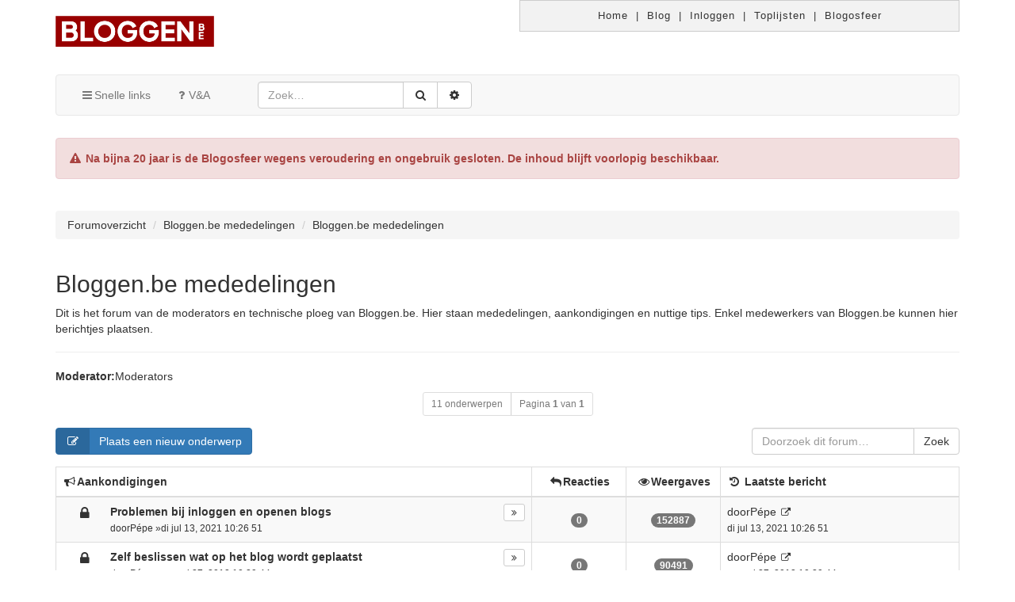

--- FILE ---
content_type: text/html; charset=UTF-8
request_url: https://www.bloggen.be/Forum/viewforum.php?f=10&sid=219ee9b4b7e374aaf36cfd1d07fb72c3
body_size: 8762
content:
<!DOCTYPE html>
<html xmlns="http://www.w3.org/1999/xhtml" dir="ltr" lang="nl-nl" xml:lang="nl-nl">
	<head>
	<link rel="shortcut icon" href="./styles/comboot/theme/images/favicon.ico" />
	<meta charset="utf-8" />
	<meta name="viewport" content="width=device-width, initial-scale=1.0, user-scalable=no" />
	<meta http-equiv="X-UA-Compatible" content="IE=edge" />
	<link rel="icon" sizes="256x256" href="./styles/comboot/theme/images/favicon.ico">

	<meta name="comboot-version" content="1.1-rc5">
	<meta name="comboot-channel" content="beta">
	<title>Bloggen.be mededelingen -Bloggen.be</title><link rel="alternate" type="application/atom+xml" title="Feed -Bloggen.be" href="https://www.bloggen.be/Forum/feed.php"><link rel="alternate" type="application/atom+xml" title="Feed -Nieuwe onderwerpen" href="https://www.bloggen.be/Forum/feed.php?mode=topics"><link rel="alternate" type="application/atom+xml" title="Feed -Forum -Bloggen.be mededelingen" href="https://www.bloggen.be/Forum/feed.php?f=10">		<link rel="canonical" href="https://www.bloggen.be/Forum/viewforum.php?f=10">
	<!--
		phpBB style name: ComBoot Free
		Based on style:   prosilver (this is the default phpBB3 style)
		Original author:  Tom Beddard ( http://www.subBlue.com/ )
		Modified by: Florian Gareis (http://www.florian-gareis.de)
	-->	<link href="https://cdnjs.cloudflare.com/ajax/libs/font-awesome/4.7.0/css/font-awesome.css" rel="stylesheet">
	<link href="./styles/comboot/theme/stylesheet.css?assets_version=7" rel="stylesheet">
	<!--[if lte IE 9]>
		<link href="./styles/comboot/theme/tweaks.css?assets_version=7" rel="stylesheet">
	<![endif]--><link href="./styles/comboot/theme/comboot/bootstrap.min.css" rel="stylesheet" type="text/css" media="screen" />
<link href="./styles/comboot/theme/comboot/colorpicker.min.css" rel="stylesheet" type="text/css" media="screen" />
<link href="./styles/comboot/theme/comboot/select.min.css" rel="stylesheet" type="text/css" media="screen" />
<link href="./styles/comboot/theme/comboot/highlight.min.css" rel="stylesheet" type="text/css" media="screen" />
<link href="./styles/comboot/theme/comboot/lightbox.min.css" rel="stylesheet" type="text/css" media="screen" />
<link href="./styles/comboot/theme/comboot/slider.min.css" rel="stylesheet" type="text/css" media="screen" />

    <link rel="stylesheet" type="text/css" href="https://www.bloggen.be/Css/std_style.css?v=bootstrap" media="all">

	</head>

	<body id="phpbb" class="nojs notouch section-viewforumltr">

	<div class="container">
	  <div class="row no-gutters">
	    <div class="col-lg-6">
	      <a href="https://www.bloggen.be/"><img src="https://www.bloggen.be/Images/logo-kleur.png" width="200px" border="0" style="padding: 20px 0;"></a>
	    </div>
	    <div class="col-lg-6">
	      <div class="menu block">
	        <a href="https://www.bloggen.be/">Home</a> | 
	        <a href="https://www.bloggen.be/blog">Blog</a> | 
	        <a href="https://www.bloggen.be/inloggen.php">Inloggen</a> | 
	        <a href="https://www.bloggen.be/toplijsten_blog_blogs_bloggen.php">Toplijsten</a> | 
	        <a href="https://www.bloggen.be/Forum">Blogosfeer</a>
	      </div>
	    </div>
	  </div>
	</div>
		<div id="wrap">
			<a id="top" class="anchor" accesskey="t"></a>
			<div id="page-header"><!-- Mobile dropdown buttons -->
<div class="container">
	<nav class="navbar navbar-default" id="header-nav">
		<div class="navbar-header">
			<button type="button" class="navbar-toggle pull-left-mobile" id="main-menu-btn" data-toggle="collapse"
				data-target="#main-menu">
				<i class="fa fa-bars fa-fw" aria-hidden="true"></i>
			</button>
			<button type="button" class="navbar-toggle pull-right-mobile" id="user-menu-btn" data-toggle="collapse"
				data-target="#user-menu">				<i class="fa fa-user fa-fw" aria-hidden="true"></i>			</button>			<button type="button" class="navbar-toggle pull-right-mobile" id="search-menu-btn" data-toggle="collapse"
				data-target="#search-menu">
				<i class="fa fa-search fa-fw" aria-hidden="true"></i>
			</button>		</div>
		<div class="collapse navbar-collapse pull-left-desktop" id="main-menu">
			<ul class="nav navbar-nav">
				<li id="quick-links"
					class="dropdown"
					data-skip-responsive="true">
					<a href="#" class="dropdown-toggle" data-toggle="dropdown" role="button" aria-expanded="false"><i
							class="fa fa-bars fa-fw" aria-hidden="true"></i>Snelle links</a>
					<ul class="dropdown-menu" role="menu">						<li><a href="./search.php?search_id=unanswered&amp;sid=fd2ee910a92f3a20966588eb80b981ed" role="menuitem">Onbeantwoorde onderwerpen</a></li>
						<li><a href="./search.php?search_id=active_topics&amp;sid=fd2ee910a92f3a20966588eb80b981ed" role="menuitem">Actieve onderwerpen</a></li>
						<li class="divider"></li>
						<li><a href="./search.php?sid=fd2ee910a92f3a20966588eb80b981ed" role="menuitem">Zoek</a></li>						<li class="divider"></li>						<li><a href="./memberlist.php?mode=team&amp;sid=fd2ee910a92f3a20966588eb80b981ed" role="menuitem"><i class="fa fa-shield fa-fw" aria-hidden="true"></i>Het team</a></li>					</ul>
				</li>				<li><a href="./faq.php?sid=fd2ee910a92f3a20966588eb80b981ed" title="Veelgestelde vragen"><i class="fa fa-question fa-fw" aria-hidden="true"></i>V&amp;A</a></li>			</ul>
		</div>		<div class="collapse navbar-collapse pull-left-desktop" id="search-menu">
			<form class="navbar-form navbar-left" method="get" id="search" action="./search.php?sid=fd2ee910a92f3a20966588eb80b981ed">
				<div class="input-group">
					<input class="input-medium search form-control" maxlength="128" type="text" name="keywords"
						id="search_keywords" size="20" title="Zoek op sleutelwoorden" value=""
						placeholder="Zoek…" />
					<div class="input-group-btn"><input type="hidden" name="fid[0]" value="10" />
<input type="hidden" name="sid" value="fd2ee910a92f3a20966588eb80b981ed" />

						<button type="submit" class="btn btn-default" title="Zoek" data-placement="bottom"><i
								class="fa fa-search fa-fw" aria-hidden="true"></i></button>
						<a href="./search.php?sid=fd2ee910a92f3a20966588eb80b981ed" class="btn btn-default" title="Uitgebreid zoeken" data-placement="bottom"><i
								class="fa fa-cog fa-fw" aria-hidden="true"></i></a>
					</div>
				</div>
			</form>
		</div>	</nav>

	<div class="alert alert-danger" style="margin-top: 2em; font-weight: bold;">
		<i class="fa fa-fw fa-exclamation-triangle"></i>
		Na bijna 20 jaar is de Blogosfeer wegens veroudering en ongebruik gesloten. De inhoud blijft voorlopig
		beschikbaar.
	</div>
</div>			</div>
			<a id="start_here" class="anchor"></a>
			<div class="container" id="page-body">
				<div class="row">
					<div class="col-md-12">						<ol class="breadcrumb no-margin-bottom" id="nav-breadcrumbs">							<li><span class="crumb" itemtype="http://data-vocabulary.org/Breadcrumb" itemscope=""><a href="./index.php?sid=fd2ee910a92f3a20966588eb80b981ed" title="Forumoverzicht" data-navbar-reference="home" itemprop="url"><span itemprop="title">Forumoverzicht</span></a></span></li>								<li><span class="crumb" itemtype="http://data-vocabulary.org/Breadcrumb" itemscope=""><a href="./viewforum.php?f=11&amp;sid=fd2ee910a92f3a20966588eb80b981ed"data-forum-id="11" itemprop="url"><span itemprop="title">Bloggen.be mededelingen</span></a></span></li>								<li><span class="crumb" itemtype="http://data-vocabulary.org/Breadcrumb" itemscope=""><a href="./viewforum.php?f=10&amp;sid=fd2ee910a92f3a20966588eb80b981ed"data-forum-id="10" itemprop="url"><span itemprop="title">Bloggen.be mededelingen</span></a></span></li>						</ol>					</div>
				</div>
<div class="page-header">
	<h2><a href="./viewforum.php?f=10&amp;sid=fd2ee910a92f3a20966588eb80b981ed">Bloggen.be mededelingen</a></h2><p>Dit is het forum van de moderators en technische ploeg van Bloggen.be.  Hier staan mededelingen, aankondigingen en nuttige tips.  Enkel medewerkers van Bloggen.be kunnen hier berichtjes plaatsen.</p></div>	<div>
		<!-- NOTE: remove the style="display: none" when you want to have the forum description on the forum body --><p><strong>Moderator:</strong><a href="./memberlist.php?mode=group&amp;g=246&amp;sid=fd2ee910a92f3a20966588eb80b981ed">Moderators</a></p>	</div>		<div class="row">
			<div class="col-md-12 text-center">
				<div class="btn-group">					<a class="btn btn-default btn-sm disabled">11 onderwerpen</a>						<a class="btn btn-default btn-sm disabled">Pagina <strong>1</strong> van <strong>1</strong></a>				</div>
			</div>
		</div>	<div class="row mobile-fix">			<div class="col-md-3 col-sm-6 col-xs-12">					<a class="btn btn-primary btn-labeled" href="./posting.php?mode=post&amp;f=10&amp;sid=fd2ee910a92f3a20966588eb80b981ed"><span class="btn-label"><i class="fa fa-pencil-square-o fa-fw" aria-hidden="true"></i></span>Plaats een nieuw onderwerp</a>			</div>			<div class="col-md-3 col-xs-12 pull-right" role="search">
				<form action="./search.php?sid=fd2ee910a92f3a20966588eb80b981ed" method="get" class="form-search pull-right" style="margin:0;">
					<div class="input-group">
						<input class="input-medium search form-control" type="text" name="keywords" size="20" placeholder="Doorzoek dit forum…"/>
						<span class="input-group-btn"><input type="hidden" name="fid[0]" value="10" />
<input type="hidden" name="sid" value="fd2ee910a92f3a20966588eb80b981ed" />

							<button type="submit" class="btn btn-default">Zoek</button>
						</span>
					</div>
				</form>
			</div>	</div>		<div class="table-responsive announcement">
			<table class="table table-striped table-bordered table-hover">
				<thead class="topiclist">
					<tr class="header">
						<th class="forum-name"><i class="fa fa-bullhorn fa-fw" aria-hidden="true"></i>Aankondigingen</th>
						<th class="posts hidden-xs"><i class="fa fa-reply fa-fw" aria-hidden="true"></i>Reacties</th>
						<th class="views hidden-xs"><i class="fa fa-eye fa-fw" aria-hidden="true"></i>Weergaves</th>
						<th class="lastpost hidden-xs"><i class="fa fa-history fa-fw" aria-hidden="true"></i> <span>Laatste bericht</span></th>
					</tr>
				</thead>
				<tbody class="topiclist topics">					<tr class="t-row clickable info-color" onclick="location.href='./viewtopic.php?f=10&amp;t=12959&amp;sid=fd2ee910a92f3a20966588eb80b981ed'">						<td class="topic-name info-color" title="Dit onderwerp is gesloten, je kunt geen berichten wijzigen of reacties plaatsen.">							<div class="pull-left forum-topic-icon"><a href="./viewtopic.php?f=10&amp;t=12959&amp;sid=fd2ee910a92f3a20966588eb80b981ed" class="btnbtn-default btn-lg tooltip-link hidden-xs" title="Dit onderwerp is gesloten, je kunt geen berichten wijzigen of reacties plaatsen.">		<i class="fa fa-lock fa-fw" aria-hidden="true"></i></a>
<div class="visible-xs-inline">		<i class="fa fa-lock fa-fw" aria-hidden="true"></i></div>							</div>
							<div class="pull-right topic-pagination">
								<div class="btn-group pagination-line">										<a class="btn btn-default btn-xs tooltip-link" href="./viewtopic.php?f=10&amp;t=12959&amp;p=28704&amp;sid=fd2ee910a92f3a20966588eb80b981ed#p28704"  title="Laatste bericht"><i class="fa fa-angle-double-right fa-fw" aria-hidden="true"></i></a>								</div>
							</div>							<a href="./viewtopic.php?f=10&amp;t=12959&amp;sid=fd2ee910a92f3a20966588eb80b981ed" class="topictitle"><strong>Problemen bij inloggen en openen blogs</strong></a>
							<div class="hidden-xs">
								<small>door<a href="./memberlist.php?mode=viewprofile&amp;u=18&amp;sid=fd2ee910a92f3a20966588eb80b981ed" class="username">Pépe</a> &raquo;di jul 13, 2021 10:26 51								</small>
							</div>								<div class="visible-xs-block">
									<small>Laatste berichtdoor<a href="./memberlist.php?mode=viewprofile&amp;u=18&amp;sid=fd2ee910a92f3a20966588eb80b981ed" class="username">Pépe</a> &laquo; <a href="./viewtopic.php?f=10&amp;t=12959&amp;p=28704&amp;sid=fd2ee910a92f3a20966588eb80b981ed#p28704" title="Ga naar laatste bericht">di jul 13, 2021 10:26 51</a>									</small>
								</div>						</td>
						<td class="posts hidden-xs info-color">
							<span class="badge">0</span>
						</td>
						<td class="views hidden-xs info-color">
							<span class="badge">152887</span>
						</td>
						<td class="lastpost hidden-xs info-color">
							<span>
								<dfn>Laatste bericht </dfn>door<a href="./memberlist.php?mode=viewprofile&amp;u=18&amp;sid=fd2ee910a92f3a20966588eb80b981ed" class="username">Pépe</a>
								<small><a href="./viewtopic.php?f=10&amp;t=12959&amp;p=28704&amp;sid=fd2ee910a92f3a20966588eb80b981ed#p28704" title="Ga naar laatste bericht"><i class="fa fa-external-link fa-fw" aria-hidden="true"></i></a><br />di jul 13, 2021 10:26 51</small>
							</span>
						</td>					</tr>					<tr class="t-row clickable info-color" onclick="location.href='./viewtopic.php?f=10&amp;t=12814&amp;sid=fd2ee910a92f3a20966588eb80b981ed'">						<td class="topic-name info-color" title="Dit onderwerp is gesloten, je kunt geen berichten wijzigen of reacties plaatsen.">							<div class="pull-left forum-topic-icon"><a href="./viewtopic.php?f=10&amp;t=12814&amp;sid=fd2ee910a92f3a20966588eb80b981ed" class="btnbtn-default btn-lg tooltip-link hidden-xs" title="Dit onderwerp is gesloten, je kunt geen berichten wijzigen of reacties plaatsen.">		<i class="fa fa-lock fa-fw" aria-hidden="true"></i></a>
<div class="visible-xs-inline">		<i class="fa fa-lock fa-fw" aria-hidden="true"></i></div>							</div>
							<div class="pull-right topic-pagination">
								<div class="btn-group pagination-line">										<a class="btn btn-default btn-xs tooltip-link" href="./viewtopic.php?f=10&amp;t=12814&amp;p=28374&amp;sid=fd2ee910a92f3a20966588eb80b981ed#p28374"  title="Laatste bericht"><i class="fa fa-angle-double-right fa-fw" aria-hidden="true"></i></a>								</div>
							</div>							<a href="./viewtopic.php?f=10&amp;t=12814&amp;sid=fd2ee910a92f3a20966588eb80b981ed" class="topictitle"><strong>Zelf beslissen wat op het blog wordt geplaatst</strong></a>
							<div class="hidden-xs">
								<small>door<a href="./memberlist.php?mode=viewprofile&amp;u=18&amp;sid=fd2ee910a92f3a20966588eb80b981ed" class="username">Pépe</a> &raquo;zo mei 27, 2018 10:29 44								</small>
							</div>								<div class="visible-xs-block">
									<small>Laatste berichtdoor<a href="./memberlist.php?mode=viewprofile&amp;u=18&amp;sid=fd2ee910a92f3a20966588eb80b981ed" class="username">Pépe</a> &laquo; <a href="./viewtopic.php?f=10&amp;t=12814&amp;p=28374&amp;sid=fd2ee910a92f3a20966588eb80b981ed#p28374" title="Ga naar laatste bericht">zo mei 27, 2018 10:29 44</a>									</small>
								</div>						</td>
						<td class="posts hidden-xs info-color">
							<span class="badge">0</span>
						</td>
						<td class="views hidden-xs info-color">
							<span class="badge">90491</span>
						</td>
						<td class="lastpost hidden-xs info-color">
							<span>
								<dfn>Laatste bericht </dfn>door<a href="./memberlist.php?mode=viewprofile&amp;u=18&amp;sid=fd2ee910a92f3a20966588eb80b981ed" class="username">Pépe</a>
								<small><a href="./viewtopic.php?f=10&amp;t=12814&amp;p=28374&amp;sid=fd2ee910a92f3a20966588eb80b981ed#p28374" title="Ga naar laatste bericht"><i class="fa fa-external-link fa-fw" aria-hidden="true"></i></a><br />zo mei 27, 2018 10:29 44</small>
							</span>
						</td>					</tr>					<tr class="t-row clickable warning-color" onclick="location.href='./viewtopic.php?f=1&amp;t=12794&amp;sid=fd2ee910a92f3a20966588eb80b981ed'">						<td class="topic-name warning-color" title="Dit onderwerp is gesloten, je kunt geen berichten wijzigen of reacties plaatsen.">							<div class="pull-left forum-topic-icon"><a href="./viewtopic.php?f=1&amp;t=12794&amp;sid=fd2ee910a92f3a20966588eb80b981ed" class="btnbtn-default btn-lg tooltip-link hidden-xs" title="Dit onderwerp is gesloten, je kunt geen berichten wijzigen of reacties plaatsen.">		<i class="fa fa-lock fa-fw" aria-hidden="true"></i></a>
<div class="visible-xs-inline">		<i class="fa fa-lock fa-fw" aria-hidden="true"></i></div>							</div>
							<div class="pull-right topic-pagination">
								<div class="btn-group pagination-line">										<a class="btn btn-default btn-xs tooltip-link" href="./viewtopic.php?f=1&amp;t=12794&amp;p=28334&amp;sid=fd2ee910a92f3a20966588eb80b981ed#p28334"  title="Laatste bericht"><i class="fa fa-angle-double-right fa-fw" aria-hidden="true"></i></a>								</div>
							</div>							<a href="./viewtopic.php?f=1&amp;t=12794&amp;sid=fd2ee910a92f3a20966588eb80b981ed" class="topictitle"><strong>Gebruikershulpgids</strong></a>
							<div class="hidden-xs">
								<small>door<a href="./memberlist.php?mode=viewprofile&amp;u=18&amp;sid=fd2ee910a92f3a20966588eb80b981ed" class="username">Pépe</a> &raquo;wo nov 15, 2017 11:34 26 &raquo;in <a href="./viewforum.php?f=1&amp;sid=fd2ee910a92f3a20966588eb80b981ed">Algemene vragen</a>								</small>
							</div>								<div class="visible-xs-block">
									<small>Laatste berichtdoor<a href="./memberlist.php?mode=viewprofile&amp;u=18&amp;sid=fd2ee910a92f3a20966588eb80b981ed" class="username">Pépe</a> &laquo; <a href="./viewtopic.php?f=1&amp;t=12794&amp;p=28334&amp;sid=fd2ee910a92f3a20966588eb80b981ed#p28334" title="Ga naar laatste bericht">wo nov 15, 2017 11:34 26</a><br />Geplaatstin <a href="./viewforum.php?f=1&amp;sid=fd2ee910a92f3a20966588eb80b981ed">Algemene vragen</a>									</small>
								</div>						</td>
						<td class="posts hidden-xs warning-color">
							<span class="badge">0</span>
						</td>
						<td class="views hidden-xs warning-color">
							<span class="badge">310002</span>
						</td>
						<td class="lastpost hidden-xs warning-color">
							<span>
								<dfn>Laatste bericht </dfn>door<a href="./memberlist.php?mode=viewprofile&amp;u=18&amp;sid=fd2ee910a92f3a20966588eb80b981ed" class="username">Pépe</a>
								<small><a href="./viewtopic.php?f=1&amp;t=12794&amp;p=28334&amp;sid=fd2ee910a92f3a20966588eb80b981ed#p28334" title="Ga naar laatste bericht"><i class="fa fa-external-link fa-fw" aria-hidden="true"></i></a><br />wo nov 15, 2017 11:34 26</small>
							</span>
						</td>					</tr>					<tr class="t-row clickable info-color" onclick="location.href='./viewtopic.php?f=10&amp;t=11813&amp;sid=fd2ee910a92f3a20966588eb80b981ed'">						<td class="topic-name info-color" title="Dit onderwerp is gesloten, je kunt geen berichten wijzigen of reacties plaatsen.">							<div class="pull-left forum-topic-icon"><a href="./viewtopic.php?f=10&amp;t=11813&amp;sid=fd2ee910a92f3a20966588eb80b981ed" class="btnbtn-default btn-lg tooltip-link hidden-xs" title="Dit onderwerp is gesloten, je kunt geen berichten wijzigen of reacties plaatsen.">		<i class="fa fa-lock fa-fw" aria-hidden="true"></i></a>
<div class="visible-xs-inline">		<i class="fa fa-lock fa-fw" aria-hidden="true"></i></div>							</div>
							<div class="pull-right topic-pagination">
								<div class="btn-group pagination-line">										<a class="btn btn-default btn-xs tooltip-link" href="./viewtopic.php?f=10&amp;t=11813&amp;p=26534&amp;sid=fd2ee910a92f3a20966588eb80b981ed#p26534"  title="Laatste bericht"><i class="fa fa-angle-double-right fa-fw" aria-hidden="true"></i></a>								</div>
							</div>							<a href="./viewtopic.php?f=10&amp;t=11813&amp;sid=fd2ee910a92f3a20966588eb80b981ed" class="topictitle"><strong>Verwijderen blog.</strong></a>
							<div class="hidden-xs">
								<small>door<a href="./memberlist.php?mode=viewprofile&amp;u=18&amp;sid=fd2ee910a92f3a20966588eb80b981ed" class="username">Pépe</a> &raquo;za dec 22, 2012 15:38 54								</small>
							</div>								<div class="visible-xs-block">
									<small>Laatste berichtdoor<a href="./memberlist.php?mode=viewprofile&amp;u=18&amp;sid=fd2ee910a92f3a20966588eb80b981ed" class="username">Pépe</a> &laquo; <a href="./viewtopic.php?f=10&amp;t=11813&amp;p=26534&amp;sid=fd2ee910a92f3a20966588eb80b981ed#p26534" title="Ga naar laatste bericht">za dec 22, 2012 15:38 54</a>									</small>
								</div>						</td>
						<td class="posts hidden-xs info-color">
							<span class="badge">0</span>
						</td>
						<td class="views hidden-xs info-color">
							<span class="badge">49237</span>
						</td>
						<td class="lastpost hidden-xs info-color">
							<span>
								<dfn>Laatste bericht </dfn>door<a href="./memberlist.php?mode=viewprofile&amp;u=18&amp;sid=fd2ee910a92f3a20966588eb80b981ed" class="username">Pépe</a>
								<small><a href="./viewtopic.php?f=10&amp;t=11813&amp;p=26534&amp;sid=fd2ee910a92f3a20966588eb80b981ed#p26534" title="Ga naar laatste bericht"><i class="fa fa-external-link fa-fw" aria-hidden="true"></i></a><br />za dec 22, 2012 15:38 54</small>
							</span>
						</td>					</tr>					<tr class="t-row clickable info-color" onclick="location.href='./viewtopic.php?f=10&amp;t=7185&amp;sid=fd2ee910a92f3a20966588eb80b981ed'">						<td class="topic-name info-color" title="Dit onderwerp is gesloten, je kunt geen berichten wijzigen of reacties plaatsen.">							<div class="pull-left forum-topic-icon"><a href="./viewtopic.php?f=10&amp;t=7185&amp;sid=fd2ee910a92f3a20966588eb80b981ed" class="btnbtn-default btn-lg tooltip-link hidden-xs" title="Dit onderwerp is gesloten, je kunt geen berichten wijzigen of reacties plaatsen.">		<i class="fa fa-lock fa-fw" aria-hidden="true"></i></a>
<div class="visible-xs-inline">		<i class="fa fa-lock fa-fw" aria-hidden="true"></i></div>							</div>
							<div class="pull-right topic-pagination">
								<div class="btn-group pagination-line">										<a class="btn btn-default btn-xs tooltip-link" href="./viewtopic.php?f=10&amp;t=7185&amp;p=21370&amp;sid=fd2ee910a92f3a20966588eb80b981ed#p21370"  title="Laatste bericht"><i class="fa fa-angle-double-right fa-fw" aria-hidden="true"></i></a>								</div>
							</div>							<a href="./viewtopic.php?f=10&amp;t=7185&amp;sid=fd2ee910a92f3a20966588eb80b981ed" class="topictitle"><strong>Waarschuwing voor gebruikers van Slide.com</strong></a>
							<div class="hidden-xs">
								<small>door<a href="./memberlist.php?mode=viewprofile&amp;u=18&amp;sid=fd2ee910a92f3a20966588eb80b981ed" class="username">Pépe</a> &raquo;za nov 19, 2011 17:03 02								</small>
							</div>								<div class="visible-xs-block">
									<small>Laatste berichtdoor<a href="./memberlist.php?mode=viewprofile&amp;u=18&amp;sid=fd2ee910a92f3a20966588eb80b981ed" class="username">Pépe</a> &laquo; <a href="./viewtopic.php?f=10&amp;t=7185&amp;p=21370&amp;sid=fd2ee910a92f3a20966588eb80b981ed#p21370" title="Ga naar laatste bericht">za nov 19, 2011 17:03 02</a>									</small>
								</div>						</td>
						<td class="posts hidden-xs info-color">
							<span class="badge">0</span>
						</td>
						<td class="views hidden-xs info-color">
							<span class="badge">33411</span>
						</td>
						<td class="lastpost hidden-xs info-color">
							<span>
								<dfn>Laatste bericht </dfn>door<a href="./memberlist.php?mode=viewprofile&amp;u=18&amp;sid=fd2ee910a92f3a20966588eb80b981ed" class="username">Pépe</a>
								<small><a href="./viewtopic.php?f=10&amp;t=7185&amp;p=21370&amp;sid=fd2ee910a92f3a20966588eb80b981ed#p21370" title="Ga naar laatste bericht"><i class="fa fa-external-link fa-fw" aria-hidden="true"></i></a><br />za nov 19, 2011 17:03 02</small>
							</span>
						</td>					</tr>					<tr class="t-row clickable info-color" onclick="location.href='./viewtopic.php?f=10&amp;t=6474&amp;sid=fd2ee910a92f3a20966588eb80b981ed'">						<td class="topic-name info-color" title="Dit onderwerp is gesloten, je kunt geen berichten wijzigen of reacties plaatsen.">							<div class="pull-left forum-topic-icon"><a href="./viewtopic.php?f=10&amp;t=6474&amp;sid=fd2ee910a92f3a20966588eb80b981ed" class="btnbtn-default btn-lg tooltip-link hidden-xs" title="Dit onderwerp is gesloten, je kunt geen berichten wijzigen of reacties plaatsen.">		<i class="fa fa-lock fa-fw" aria-hidden="true"></i></a>
<div class="visible-xs-inline">		<i class="fa fa-lock fa-fw" aria-hidden="true"></i></div>							</div>
							<div class="pull-right topic-pagination">
								<div class="btn-group pagination-line">										<a class="btn btn-default btn-xs tooltip-link" href="./viewtopic.php?f=10&amp;t=6474&amp;p=18922&amp;sid=fd2ee910a92f3a20966588eb80b981ed#p18922"  title="Laatste bericht"><i class="fa fa-angle-double-right fa-fw" aria-hidden="true"></i></a>								</div>
							</div>							<a href="./viewtopic.php?f=10&amp;t=6474&amp;sid=fd2ee910a92f3a20966588eb80b981ed" class="topictitle"><strong>Nieuwe Editor</strong></a>
							<div class="hidden-xs">
								<small>door<a href="./memberlist.php?mode=viewprofile&amp;u=18&amp;sid=fd2ee910a92f3a20966588eb80b981ed" class="username">Pépe</a> &raquo;di feb 17, 2009 16:52 28								</small>
							</div>								<div class="visible-xs-block">
									<small>Laatste berichtdoor<a href="./memberlist.php?mode=viewprofile&amp;u=18&amp;sid=fd2ee910a92f3a20966588eb80b981ed" class="username">Pépe</a> &laquo; <a href="./viewtopic.php?f=10&amp;t=6474&amp;p=18922&amp;sid=fd2ee910a92f3a20966588eb80b981ed#p18922" title="Ga naar laatste bericht">di feb 17, 2009 16:52 28</a>									</small>
								</div>						</td>
						<td class="posts hidden-xs info-color">
							<span class="badge">0</span>
						</td>
						<td class="views hidden-xs info-color">
							<span class="badge">34776</span>
						</td>
						<td class="lastpost hidden-xs info-color">
							<span>
								<dfn>Laatste bericht </dfn>door<a href="./memberlist.php?mode=viewprofile&amp;u=18&amp;sid=fd2ee910a92f3a20966588eb80b981ed" class="username">Pépe</a>
								<small><a href="./viewtopic.php?f=10&amp;t=6474&amp;p=18922&amp;sid=fd2ee910a92f3a20966588eb80b981ed#p18922" title="Ga naar laatste bericht"><i class="fa fa-external-link fa-fw" aria-hidden="true"></i></a><br />di feb 17, 2009 16:52 28</small>
							</span>
						</td>					</tr>					<tr class="t-row clickable info-color" onclick="location.href='./viewtopic.php?f=10&amp;t=6470&amp;sid=fd2ee910a92f3a20966588eb80b981ed'">						<td class="topic-name info-color" title="Dit onderwerp is gesloten, je kunt geen berichten wijzigen of reacties plaatsen.">							<div class="pull-left forum-topic-icon"><a href="./viewtopic.php?f=10&amp;t=6470&amp;sid=fd2ee910a92f3a20966588eb80b981ed" class="btnbtn-default btn-lg tooltip-link hidden-xs" title="Dit onderwerp is gesloten, je kunt geen berichten wijzigen of reacties plaatsen.">		<i class="fa fa-lock fa-fw" aria-hidden="true"></i></a>
<div class="visible-xs-inline">		<i class="fa fa-lock fa-fw" aria-hidden="true"></i></div>							</div>
							<div class="pull-right topic-pagination">
								<div class="btn-group pagination-line">										<a class="btn btn-default btn-xs tooltip-link" href="./viewtopic.php?f=10&amp;t=6470&amp;p=18913&amp;sid=fd2ee910a92f3a20966588eb80b981ed#p18913"  title="Laatste bericht"><i class="fa fa-angle-double-right fa-fw" aria-hidden="true"></i></a>								</div>
							</div>							<a href="./viewtopic.php?f=10&amp;t=6470&amp;sid=fd2ee910a92f3a20966588eb80b981ed" class="topictitle"><strong>Blognieuws</strong></a>
							<div class="hidden-xs">
								<small>door<a href="./memberlist.php?mode=viewprofile&amp;u=18&amp;sid=fd2ee910a92f3a20966588eb80b981ed" class="username">Pépe</a> &raquo;zo feb 15, 2009 17:28 16								</small>
							</div>								<div class="visible-xs-block">
									<small>Laatste berichtdoor<a href="./memberlist.php?mode=viewprofile&amp;u=18&amp;sid=fd2ee910a92f3a20966588eb80b981ed" class="username">Pépe</a> &laquo; <a href="./viewtopic.php?f=10&amp;t=6470&amp;p=18913&amp;sid=fd2ee910a92f3a20966588eb80b981ed#p18913" title="Ga naar laatste bericht">zo feb 15, 2009 17:28 16</a>									</small>
								</div>						</td>
						<td class="posts hidden-xs info-color">
							<span class="badge">0</span>
						</td>
						<td class="views hidden-xs info-color">
							<span class="badge">32449</span>
						</td>
						<td class="lastpost hidden-xs info-color">
							<span>
								<dfn>Laatste bericht </dfn>door<a href="./memberlist.php?mode=viewprofile&amp;u=18&amp;sid=fd2ee910a92f3a20966588eb80b981ed" class="username">Pépe</a>
								<small><a href="./viewtopic.php?f=10&amp;t=6470&amp;p=18913&amp;sid=fd2ee910a92f3a20966588eb80b981ed#p18913" title="Ga naar laatste bericht"><i class="fa fa-external-link fa-fw" aria-hidden="true"></i></a><br />zo feb 15, 2009 17:28 16</small>
							</span>
						</td>					</tr>					<tr class="t-row clickable info-color" onclick="location.href='./viewtopic.php?f=10&amp;t=6291&amp;sid=fd2ee910a92f3a20966588eb80b981ed'">						<td class="topic-name info-color" title="Dit onderwerp is gesloten, je kunt geen berichten wijzigen of reacties plaatsen.">							<div class="pull-left forum-topic-icon"><a href="./viewtopic.php?f=10&amp;t=6291&amp;sid=fd2ee910a92f3a20966588eb80b981ed" class="btnbtn-default btn-lg tooltip-link hidden-xs" title="Dit onderwerp is gesloten, je kunt geen berichten wijzigen of reacties plaatsen.">		<i class="fa fa-lock fa-fw" aria-hidden="true"></i></a>
<div class="visible-xs-inline">		<i class="fa fa-lock fa-fw" aria-hidden="true"></i></div>							</div>
							<div class="pull-right topic-pagination">
								<div class="btn-group pagination-line">										<a class="btn btn-default btn-xs tooltip-link" href="./viewtopic.php?f=10&amp;t=6291&amp;p=18284&amp;sid=fd2ee910a92f3a20966588eb80b981ed#p18284"  title="Laatste bericht"><i class="fa fa-angle-double-right fa-fw" aria-hidden="true"></i></a>								</div>
							</div>							<a href="./viewtopic.php?f=10&amp;t=6291&amp;sid=fd2ee910a92f3a20966588eb80b981ed" class="topictitle"><strong>Mededeling Webmaster</strong></a>
							<div class="hidden-xs">
								<small>door<a href="./memberlist.php?mode=viewprofile&amp;u=18&amp;sid=fd2ee910a92f3a20966588eb80b981ed" class="username">Pépe</a> &raquo;di sep 30, 2008 19:07 10								</small>
							</div>								<div class="visible-xs-block">
									<small>Laatste berichtdoor<a href="./memberlist.php?mode=viewprofile&amp;u=18&amp;sid=fd2ee910a92f3a20966588eb80b981ed" class="username">Pépe</a> &laquo; <a href="./viewtopic.php?f=10&amp;t=6291&amp;p=18284&amp;sid=fd2ee910a92f3a20966588eb80b981ed#p18284" title="Ga naar laatste bericht">di sep 30, 2008 19:07 10</a>									</small>
								</div>						</td>
						<td class="posts hidden-xs info-color">
							<span class="badge">0</span>
						</td>
						<td class="views hidden-xs info-color">
							<span class="badge">33521</span>
						</td>
						<td class="lastpost hidden-xs info-color">
							<span>
								<dfn>Laatste bericht </dfn>door<a href="./memberlist.php?mode=viewprofile&amp;u=18&amp;sid=fd2ee910a92f3a20966588eb80b981ed" class="username">Pépe</a>
								<small><a href="./viewtopic.php?f=10&amp;t=6291&amp;p=18284&amp;sid=fd2ee910a92f3a20966588eb80b981ed#p18284" title="Ga naar laatste bericht"><i class="fa fa-external-link fa-fw" aria-hidden="true"></i></a><br />di sep 30, 2008 19:07 10</small>
							</span>
						</td>					</tr>					<tr class="t-row clickable info-color" onclick="location.href='./viewtopic.php?f=10&amp;t=6097&amp;sid=fd2ee910a92f3a20966588eb80b981ed'">						<td class="topic-name info-color" title="Dit onderwerp is gesloten, je kunt geen berichten wijzigen of reacties plaatsen.">							<div class="pull-left forum-topic-icon"><a href="./viewtopic.php?f=10&amp;t=6097&amp;sid=fd2ee910a92f3a20966588eb80b981ed" class="btnbtn-default btn-lg tooltip-link hidden-xs" title="Dit onderwerp is gesloten, je kunt geen berichten wijzigen of reacties plaatsen.">		<i class="fa fa-lock fa-fw" aria-hidden="true"></i></a>
<div class="visible-xs-inline">		<i class="fa fa-lock fa-fw" aria-hidden="true"></i></div>							</div>
							<div class="pull-right topic-pagination">
								<div class="btn-group pagination-line">										<a class="btn btn-default btn-xs tooltip-link" href="./viewtopic.php?f=10&amp;t=6097&amp;p=17601&amp;sid=fd2ee910a92f3a20966588eb80b981ed#p17601"  title="Laatste bericht"><i class="fa fa-angle-double-right fa-fw" aria-hidden="true"></i></a>								</div>
							</div>							<a href="./viewtopic.php?f=10&amp;t=6097&amp;sid=fd2ee910a92f3a20966588eb80b981ed" class="topictitle"><strong>Atomium 50 jaar</strong></a>
							<div class="hidden-xs">
								<small>door<a href="./memberlist.php?mode=viewprofile&amp;u=18&amp;sid=fd2ee910a92f3a20966588eb80b981ed" class="username">Pépe</a> &raquo;wo mei 28, 2008 13:04 36								</small>
							</div>								<div class="visible-xs-block">
									<small>Laatste berichtdoor<a href="./memberlist.php?mode=viewprofile&amp;u=18&amp;sid=fd2ee910a92f3a20966588eb80b981ed" class="username">Pépe</a> &laquo; <a href="./viewtopic.php?f=10&amp;t=6097&amp;p=17601&amp;sid=fd2ee910a92f3a20966588eb80b981ed#p17601" title="Ga naar laatste bericht">wo mei 28, 2008 13:04 36</a>									</small>
								</div>						</td>
						<td class="posts hidden-xs info-color">
							<span class="badge">0</span>
						</td>
						<td class="views hidden-xs info-color">
							<span class="badge">34590</span>
						</td>
						<td class="lastpost hidden-xs info-color">
							<span>
								<dfn>Laatste bericht </dfn>door<a href="./memberlist.php?mode=viewprofile&amp;u=18&amp;sid=fd2ee910a92f3a20966588eb80b981ed" class="username">Pépe</a>
								<small><a href="./viewtopic.php?f=10&amp;t=6097&amp;p=17601&amp;sid=fd2ee910a92f3a20966588eb80b981ed#p17601" title="Ga naar laatste bericht"><i class="fa fa-external-link fa-fw" aria-hidden="true"></i></a><br />wo mei 28, 2008 13:04 36</small>
							</span>
						</td>					</tr>					<tr class="t-row clickable info-color" onclick="location.href='./viewtopic.php?f=10&amp;t=3718&amp;sid=fd2ee910a92f3a20966588eb80b981ed'">						<td class="topic-name info-color" title="Dit onderwerp is gesloten, je kunt geen berichten wijzigen of reacties plaatsen.">							<div class="pull-left forum-topic-icon"><a href="./viewtopic.php?f=10&amp;t=3718&amp;sid=fd2ee910a92f3a20966588eb80b981ed" class="btnbtn-default btn-lg tooltip-link hidden-xs" title="Dit onderwerp is gesloten, je kunt geen berichten wijzigen of reacties plaatsen.">		<i class="fa fa-lock fa-fw" aria-hidden="true"></i></a>
<div class="visible-xs-inline">		<i class="fa fa-lock fa-fw" aria-hidden="true"></i></div>							</div>
							<div class="pull-right topic-pagination">
								<div class="btn-group pagination-line">										<a class="btn btn-default btn-xs tooltip-link" href="./viewtopic.php?f=10&amp;t=3718&amp;p=14454&amp;sid=fd2ee910a92f3a20966588eb80b981ed#p14454"  title="Laatste bericht"><i class="fa fa-angle-double-right fa-fw" aria-hidden="true"></i></a>								</div>
							</div>							<a href="./viewtopic.php?f=10&amp;t=3718&amp;sid=fd2ee910a92f3a20966588eb80b981ed" class="topictitle"><strong>SeniorenNet Blogs Tips &amp; Trucs</strong></a>
							<div class="hidden-xs">
								<small>door<a href="./memberlist.php?mode=viewprofile&amp;u=18&amp;sid=fd2ee910a92f3a20966588eb80b981ed" class="username">Pépe</a> &raquo;do dec 06, 2007 11:04 12								</small>
							</div>								<div class="visible-xs-block">
									<small>Laatste berichtdoor<a href="./memberlist.php?mode=viewprofile&amp;u=18&amp;sid=fd2ee910a92f3a20966588eb80b981ed" class="username">Pépe</a> &laquo; <a href="./viewtopic.php?f=10&amp;t=3718&amp;p=14454&amp;sid=fd2ee910a92f3a20966588eb80b981ed#p14454" title="Ga naar laatste bericht">do dec 06, 2007 11:04 12</a>									</small>
								</div>						</td>
						<td class="posts hidden-xs info-color">
							<span class="badge">0</span>
						</td>
						<td class="views hidden-xs info-color">
							<span class="badge">34318</span>
						</td>
						<td class="lastpost hidden-xs info-color">
							<span>
								<dfn>Laatste bericht </dfn>door<a href="./memberlist.php?mode=viewprofile&amp;u=18&amp;sid=fd2ee910a92f3a20966588eb80b981ed" class="username">Pépe</a>
								<small><a href="./viewtopic.php?f=10&amp;t=3718&amp;p=14454&amp;sid=fd2ee910a92f3a20966588eb80b981ed#p14454" title="Ga naar laatste bericht"><i class="fa fa-external-link fa-fw" aria-hidden="true"></i></a><br />do dec 06, 2007 11:04 12</small>
							</span>
						</td>					</tr>					<tr class="t-row clickable info-color" onclick="location.href='./viewtopic.php?f=10&amp;t=3662&amp;sid=fd2ee910a92f3a20966588eb80b981ed'">						<td class="topic-name info-color" title="Dit onderwerp is gesloten, je kunt geen berichten wijzigen of reacties plaatsen.">							<div class="pull-left forum-topic-icon"><a href="./viewtopic.php?f=10&amp;t=3662&amp;sid=fd2ee910a92f3a20966588eb80b981ed" class="btnbtn-default btn-lg tooltip-link hidden-xs" title="Dit onderwerp is gesloten, je kunt geen berichten wijzigen of reacties plaatsen.">		<i class="fa fa-lock fa-fw" aria-hidden="true"></i></a>
<div class="visible-xs-inline">		<i class="fa fa-lock fa-fw" aria-hidden="true"></i></div>							</div>
							<div class="pull-right topic-pagination">
								<div class="btn-group pagination-line">										<a class="btn btn-default btn-xs tooltip-link" href="./viewtopic.php?f=10&amp;t=3662&amp;p=14265&amp;sid=fd2ee910a92f3a20966588eb80b981ed#p14265"  title="Laatste bericht"><i class="fa fa-angle-double-right fa-fw" aria-hidden="true"></i></a>								</div>
							</div>							<a href="./viewtopic.php?f=10&amp;t=3662&amp;sid=fd2ee910a92f3a20966588eb80b981ed" class="topictitle"><strong>Muziek op Blogs</strong></a>
							<div class="hidden-xs">
								<small>door<a href="./memberlist.php?mode=viewprofile&amp;u=18&amp;sid=fd2ee910a92f3a20966588eb80b981ed" class="username">Pépe</a> &raquo;za nov 17, 2007 14:38 50								</small>
							</div>								<div class="visible-xs-block">
									<small>Laatste berichtdoor<a href="./memberlist.php?mode=viewprofile&amp;u=18&amp;sid=fd2ee910a92f3a20966588eb80b981ed" class="username">Pépe</a> &laquo; <a href="./viewtopic.php?f=10&amp;t=3662&amp;p=14265&amp;sid=fd2ee910a92f3a20966588eb80b981ed#p14265" title="Ga naar laatste bericht">za nov 17, 2007 14:38 50</a>									</small>
								</div>						</td>
						<td class="posts hidden-xs info-color">
							<span class="badge">0</span>
						</td>
						<td class="views hidden-xs info-color">
							<span class="badge">34716</span>
						</td>
						<td class="lastpost hidden-xs info-color">
							<span>
								<dfn>Laatste bericht </dfn>door<a href="./memberlist.php?mode=viewprofile&amp;u=18&amp;sid=fd2ee910a92f3a20966588eb80b981ed" class="username">Pépe</a>
								<small><a href="./viewtopic.php?f=10&amp;t=3662&amp;p=14265&amp;sid=fd2ee910a92f3a20966588eb80b981ed#p14265" title="Ga naar laatste bericht"><i class="fa fa-external-link fa-fw" aria-hidden="true"></i></a><br />za nov 17, 2007 14:38 50</small>
							</span>
						</td>					</tr>					<tr class="t-row clickable info-color" onclick="location.href='./viewtopic.php?f=10&amp;t=3549&amp;sid=fd2ee910a92f3a20966588eb80b981ed'">						<td class="topic-name info-color" title="Dit onderwerp is gesloten, je kunt geen berichten wijzigen of reacties plaatsen.">							<div class="pull-left forum-topic-icon"><a href="./viewtopic.php?f=10&amp;t=3549&amp;sid=fd2ee910a92f3a20966588eb80b981ed" class="btnbtn-default btn-lg tooltip-link hidden-xs" title="Dit onderwerp is gesloten, je kunt geen berichten wijzigen of reacties plaatsen.">		<i class="fa fa-lock fa-fw" aria-hidden="true"></i></a>
<div class="visible-xs-inline">		<i class="fa fa-lock fa-fw" aria-hidden="true"></i></div>							</div>
							<div class="pull-right topic-pagination">
								<div class="btn-group pagination-line">										<a class="btn btn-default btn-xs tooltip-link" href="./viewtopic.php?f=10&amp;t=3549&amp;p=13851&amp;sid=fd2ee910a92f3a20966588eb80b981ed#p13851"  title="Laatste bericht"><i class="fa fa-angle-double-right fa-fw" aria-hidden="true"></i></a>								</div>
							</div>							<a href="./viewtopic.php?f=10&amp;t=3549&amp;sid=fd2ee910a92f3a20966588eb80b981ed" class="topictitle"><strong>Meer bezoekers en voorstelling van uw blog</strong></a>
							<div class="hidden-xs">
								<small>door<a href="./memberlist.php?mode=viewprofile&amp;u=18&amp;sid=fd2ee910a92f3a20966588eb80b981ed" class="username">Pépe</a> &raquo;do sep 27, 2007 12:44 07								</small>
							</div>								<div class="visible-xs-block">
									<small>Laatste berichtdoor<a href="./memberlist.php?mode=viewprofile&amp;u=18&amp;sid=fd2ee910a92f3a20966588eb80b981ed" class="username">Pépe</a> &laquo; <a href="./viewtopic.php?f=10&amp;t=3549&amp;p=13851&amp;sid=fd2ee910a92f3a20966588eb80b981ed#p13851" title="Ga naar laatste bericht">do sep 27, 2007 12:44 07</a>									</small>
								</div>						</td>
						<td class="posts hidden-xs info-color">
							<span class="badge">0</span>
						</td>
						<td class="views hidden-xs info-color">
							<span class="badge">34478</span>
						</td>
						<td class="lastpost hidden-xs info-color">
							<span>
								<dfn>Laatste bericht </dfn>door<a href="./memberlist.php?mode=viewprofile&amp;u=18&amp;sid=fd2ee910a92f3a20966588eb80b981ed" class="username">Pépe</a>
								<small><a href="./viewtopic.php?f=10&amp;t=3549&amp;p=13851&amp;sid=fd2ee910a92f3a20966588eb80b981ed#p13851" title="Ga naar laatste bericht"><i class="fa fa-external-link fa-fw" aria-hidden="true"></i></a><br />do sep 27, 2007 12:44 07</small>
							</span>
						</td>					</tr>					<tr class="t-row clickable info-color" onclick="location.href='./viewtopic.php?f=10&amp;t=242&amp;sid=fd2ee910a92f3a20966588eb80b981ed'">						<td class="topic-name info-color" title="Dit onderwerp is gesloten, je kunt geen berichten wijzigen of reacties plaatsen.">							<div class="pull-left forum-topic-icon"><a href="./viewtopic.php?f=10&amp;t=242&amp;sid=fd2ee910a92f3a20966588eb80b981ed" class="btnbtn-default btn-lg tooltip-link hidden-xs" title="Dit onderwerp is gesloten, je kunt geen berichten wijzigen of reacties plaatsen.">		<i class="fa fa-lock fa-fw" aria-hidden="true"></i></a>
<div class="visible-xs-inline">		<i class="fa fa-lock fa-fw" aria-hidden="true"></i></div>							</div>
							<div class="pull-right topic-pagination">
								<div class="btn-group pagination-line">										<a class="btn btn-default btn-xs tooltip-link" href="./viewtopic.php?f=10&amp;t=242&amp;p=1031&amp;sid=fd2ee910a92f3a20966588eb80b981ed#p1031"  title="Laatste bericht"><i class="fa fa-angle-double-right fa-fw" aria-hidden="true"></i></a>								</div>
							</div>							<a href="./viewtopic.php?f=10&amp;t=242&amp;sid=fd2ee910a92f3a20966588eb80b981ed" class="topictitle"><strong>Hoe een technisch probleem/vraag melden op forum?</strong></a>
							<div class="hidden-xs">
								<small>door<a href="./memberlist.php?mode=viewprofile&amp;u=7&amp;sid=fd2ee910a92f3a20966588eb80b981ed" style="color: #AA0000;" class="username-coloured">webmaster</a> &raquo;do dec 01, 2005 10:45 56								</small>
							</div>								<div class="visible-xs-block">
									<small>Laatste berichtdoor<a href="./memberlist.php?mode=viewprofile&amp;u=7&amp;sid=fd2ee910a92f3a20966588eb80b981ed" style="color: #AA0000;" class="username-coloured">webmaster</a> &laquo; <a href="./viewtopic.php?f=10&amp;t=242&amp;p=1031&amp;sid=fd2ee910a92f3a20966588eb80b981ed#p1031" title="Ga naar laatste bericht">do dec 01, 2005 10:45 56</a>									</small>
								</div>						</td>
						<td class="posts hidden-xs info-color">
							<span class="badge">0</span>
						</td>
						<td class="views hidden-xs info-color">
							<span class="badge">36419</span>
						</td>
						<td class="lastpost hidden-xs info-color">
							<span>
								<dfn>Laatste bericht </dfn>door<a href="./memberlist.php?mode=viewprofile&amp;u=7&amp;sid=fd2ee910a92f3a20966588eb80b981ed" style="color: #AA0000;" class="username-coloured">webmaster</a>
								<small><a href="./viewtopic.php?f=10&amp;t=242&amp;p=1031&amp;sid=fd2ee910a92f3a20966588eb80b981ed#p1031" title="Ga naar laatste bericht"><i class="fa fa-external-link fa-fw" aria-hidden="true"></i></a><br />do dec 01, 2005 10:45 56</small>
							</span>
						</td>					</tr>					<tr class="t-row clickable info-color" onclick="location.href='./viewtopic.php?f=10&amp;t=178&amp;sid=fd2ee910a92f3a20966588eb80b981ed'">						<td class="topic-name info-color" title="Dit onderwerp is gesloten, je kunt geen berichten wijzigen of reacties plaatsen.">							<div class="pull-left forum-topic-icon"><a href="./viewtopic.php?f=10&amp;t=178&amp;sid=fd2ee910a92f3a20966588eb80b981ed" class="btnbtn-default btn-lg tooltip-link hidden-xs" title="Dit onderwerp is gesloten, je kunt geen berichten wijzigen of reacties plaatsen.">		<i class="fa fa-lock fa-fw" aria-hidden="true"></i></a>
<div class="visible-xs-inline">		<i class="fa fa-lock fa-fw" aria-hidden="true"></i></div>							</div>
							<div class="pull-right topic-pagination">
								<div class="btn-group pagination-line">										<a class="btn btn-default btn-xs tooltip-link" href="./viewtopic.php?f=10&amp;t=178&amp;p=697&amp;sid=fd2ee910a92f3a20966588eb80b981ed#p697"  title="Laatste bericht"><i class="fa fa-angle-double-right fa-fw" aria-hidden="true"></i></a>								</div>
							</div>							<a href="./viewtopic.php?f=10&amp;t=178&amp;sid=fd2ee910a92f3a20966588eb80b981ed" class="topictitle"><strong>BIJ TECHNISCHE PROBLEMEN, LEES DIT</strong></a>
							<div class="hidden-xs">
								<small>door<a href="./memberlist.php?mode=viewprofile&amp;u=2&amp;sid=fd2ee910a92f3a20966588eb80b981ed" style="color: #AA0000;" class="username-coloured">admin</a> &raquo;vr nov 18, 2005 23:32 58								</small>
							</div>								<div class="visible-xs-block">
									<small>Laatste berichtdoor<a href="./memberlist.php?mode=viewprofile&amp;u=2&amp;sid=fd2ee910a92f3a20966588eb80b981ed" style="color: #AA0000;" class="username-coloured">admin</a> &laquo; <a href="./viewtopic.php?f=10&amp;t=178&amp;p=697&amp;sid=fd2ee910a92f3a20966588eb80b981ed#p697" title="Ga naar laatste bericht">vr nov 18, 2005 23:32 58</a>									</small>
								</div>						</td>
						<td class="posts hidden-xs info-color">
							<span class="badge">0</span>
						</td>
						<td class="views hidden-xs info-color">
							<span class="badge">34952</span>
						</td>
						<td class="lastpost hidden-xs info-color">
							<span>
								<dfn>Laatste bericht </dfn>door<a href="./memberlist.php?mode=viewprofile&amp;u=2&amp;sid=fd2ee910a92f3a20966588eb80b981ed" style="color: #AA0000;" class="username-coloured">admin</a>
								<small><a href="./viewtopic.php?f=10&amp;t=178&amp;p=697&amp;sid=fd2ee910a92f3a20966588eb80b981ed#p697" title="Ga naar laatste bericht"><i class="fa fa-external-link fa-fw" aria-hidden="true"></i></a><br />vr nov 18, 2005 23:32 58</small>
							</span>
						</td>					</tr>				</tbody>
			</table>
		</div>		<div class="table-responsive">
			<table class="table table-striped table-bordered table-hover">
				<thead class="topiclist">
					<tr class="header">
						<th class="forum-name"><i class="fa fa-comments-o" aria-hidden="true"></i>Onderwerpen</th>
						<th class="posts hidden-xs"><i class="fa fa-reply fa-fw" aria-hidden="true"></i>Reacties</th>
						<th class="views hidden-xs"><i class="fa fa-eye fa-fw" aria-hidden="true"></i>Weergaves</th>
						<th class="lastpost hidden-xs"><i class="fa fa-history fa-fw" aria-hidden="true"></i> <span>Laatste bericht</span></th>
					</tr>
				</thead>
				<tbody class="topiclist topics">					<tr class="t-row clickable success-color" onclick="location.href='./viewtopic.php?f=10&amp;t=12403&amp;sid=fd2ee910a92f3a20966588eb80b981ed'">						<td class="topic-name success-color" title="Dit onderwerp is gesloten, je kunt geen berichten wijzigen of reacties plaatsen.">							<div class="pull-left forum-topic-icon"><a href="./viewtopic.php?f=10&amp;t=12403&amp;sid=fd2ee910a92f3a20966588eb80b981ed" class="btnbtn-default btn-lg tooltip-link hidden-xs" title="Dit onderwerp is gesloten, je kunt geen berichten wijzigen of reacties plaatsen.">		<i class="fa fa-lock fa-fw" aria-hidden="true"></i></a>
<div class="visible-xs-inline">		<i class="fa fa-lock fa-fw" aria-hidden="true"></i></div>							</div>
							<div class="pull-right topic-pagination">
								<div class="btn-group pagination-line">										<a class="btn btn-default btn-xs tooltip-link" href="./viewtopic.php?f=10&amp;t=12403&amp;p=27698&amp;sid=fd2ee910a92f3a20966588eb80b981ed#p27698"  title="Laatste bericht"><i class="fa fa-angle-double-right fa-fw" aria-hidden="true"></i></a>								</div>
							</div>							<a href="./viewtopic.php?f=10&amp;t=12403&amp;sid=fd2ee910a92f3a20966588eb80b981ed" class="topictitle"><strong>Vermelden blogadres (URL) bij vraag om hulp</strong></a>
							<div class="hidden-xs">
								<small>door<a href="./memberlist.php?mode=viewprofile&amp;u=18&amp;sid=fd2ee910a92f3a20966588eb80b981ed" class="username">Pépe</a> &raquo;di jul 12, 2016 09:19 23								</small>
							</div>								<div class="visible-xs-block">
									<small>Laatste berichtdoor<a href="./memberlist.php?mode=viewprofile&amp;u=18&amp;sid=fd2ee910a92f3a20966588eb80b981ed" class="username">Pépe</a> &laquo; <a href="./viewtopic.php?f=10&amp;t=12403&amp;p=27698&amp;sid=fd2ee910a92f3a20966588eb80b981ed#p27698" title="Ga naar laatste bericht">di jul 12, 2016 09:19 23</a>									</small>
								</div>						</td>
						<td class="posts hidden-xs success-color">
							<span class="badge">0</span>
						</td>
						<td class="views hidden-xs success-color">
							<span class="badge">89132</span>
						</td>
						<td class="lastpost hidden-xs success-color">
							<span>
								<dfn>Laatste bericht </dfn>door<a href="./memberlist.php?mode=viewprofile&amp;u=18&amp;sid=fd2ee910a92f3a20966588eb80b981ed" class="username">Pépe</a>
								<small><a href="./viewtopic.php?f=10&amp;t=12403&amp;p=27698&amp;sid=fd2ee910a92f3a20966588eb80b981ed#p27698" title="Ga naar laatste bericht"><i class="fa fa-external-link fa-fw" aria-hidden="true"></i></a><br />di jul 12, 2016 09:19 23</small>
							</span>
						</td>					</tr>					<tr class="t-row clickable success-color" onclick="location.href='./viewtopic.php?f=10&amp;t=6949&amp;sid=fd2ee910a92f3a20966588eb80b981ed'">						<td class="topic-name success-color" title="Geen ongelezen berichten">							<div class="pull-left forum-topic-icon"><a href="./viewtopic.php?f=10&amp;t=6949&amp;sid=fd2ee910a92f3a20966588eb80b981ed" class="btnbtn-default btn-lg tooltip-link hidden-xs" title="Geen ongelezen berichten">		<i class="fa fa-thumb-tack fa-fw" aria-hidden="true"></i></a>
<div class="visible-xs-inline">		<i class="fa fa-thumb-tack fa-fw" aria-hidden="true"></i></div>							</div>
							<div class="pull-right topic-pagination">
								<div class="btn-group pagination-line">										<a class="btn btn-default btn-xs tooltip-link" href="./viewtopic.php?f=10&amp;t=6949&amp;p=20678&amp;sid=fd2ee910a92f3a20966588eb80b981ed#p20678"  title="Laatste bericht"><i class="fa fa-angle-double-right fa-fw" aria-hidden="true"></i></a>								</div>
							</div>							<a href="./viewtopic.php?f=10&amp;t=6949&amp;sid=fd2ee910a92f3a20966588eb80b981ed" class="topictitle"><strong>Tekst kleuren met Firefox.</strong></a>
							<div class="hidden-xs">
								<small>door<a href="./memberlist.php?mode=viewprofile&amp;u=18&amp;sid=fd2ee910a92f3a20966588eb80b981ed" class="username">Pépe</a> &raquo;ma okt 18, 2010 15:48 04								</small>
							</div>								<div class="visible-xs-block">
									<small>Laatste berichtdoor<a href="./memberlist.php?mode=viewprofile&amp;u=18&amp;sid=fd2ee910a92f3a20966588eb80b981ed" class="username">Pépe</a> &laquo; <a href="./viewtopic.php?f=10&amp;t=6949&amp;p=20678&amp;sid=fd2ee910a92f3a20966588eb80b981ed#p20678" title="Ga naar laatste bericht">ma okt 18, 2010 15:48 04</a>									</small>
								</div>						</td>
						<td class="posts hidden-xs success-color">
							<span class="badge">0</span>
						</td>
						<td class="views hidden-xs success-color">
							<span class="badge">33619</span>
						</td>
						<td class="lastpost hidden-xs success-color">
							<span>
								<dfn>Laatste bericht </dfn>door<a href="./memberlist.php?mode=viewprofile&amp;u=18&amp;sid=fd2ee910a92f3a20966588eb80b981ed" class="username">Pépe</a>
								<small><a href="./viewtopic.php?f=10&amp;t=6949&amp;p=20678&amp;sid=fd2ee910a92f3a20966588eb80b981ed#p20678" title="Ga naar laatste bericht"><i class="fa fa-external-link fa-fw" aria-hidden="true"></i></a><br />ma okt 18, 2010 15:48 04</small>
							</span>
						</td>					</tr>					<tr class="t-row clickable success-color" onclick="location.href='./viewtopic.php?f=10&amp;t=6946&amp;sid=fd2ee910a92f3a20966588eb80b981ed'">						<td class="topic-name success-color" title="Geen ongelezen berichten">							<div class="pull-left forum-topic-icon"><a href="./viewtopic.php?f=10&amp;t=6946&amp;sid=fd2ee910a92f3a20966588eb80b981ed" class="btnbtn-default btn-lg tooltip-link hidden-xs" title="Geen ongelezen berichten">		<i class="fa fa-thumb-tack fa-fw" aria-hidden="true"></i></a>
<div class="visible-xs-inline">		<i class="fa fa-thumb-tack fa-fw" aria-hidden="true"></i></div>							</div>
							<div class="pull-right topic-pagination">
								<div class="btn-group pagination-line">										<a class="btn btn-default btn-xs tooltip-link" href="./viewtopic.php?f=10&amp;t=6946&amp;p=20670&amp;sid=fd2ee910a92f3a20966588eb80b981ed#p20670"  title="Laatste bericht"><i class="fa fa-angle-double-right fa-fw" aria-hidden="true"></i></a>								</div>
							</div>							<a href="./viewtopic.php?f=10&amp;t=6946&amp;sid=fd2ee910a92f3a20966588eb80b981ed" class="topictitle"><strong>Uploaden foto's</strong></a>
							<div class="hidden-xs">
								<small>door<a href="./memberlist.php?mode=viewprofile&amp;u=18&amp;sid=fd2ee910a92f3a20966588eb80b981ed" class="username">Pépe</a> &raquo;zo okt 17, 2010 08:16 29								</small>
							</div>								<div class="visible-xs-block">
									<small>Laatste berichtdoor<a href="./memberlist.php?mode=viewprofile&amp;u=18&amp;sid=fd2ee910a92f3a20966588eb80b981ed" class="username">Pépe</a> &laquo; <a href="./viewtopic.php?f=10&amp;t=6946&amp;p=20670&amp;sid=fd2ee910a92f3a20966588eb80b981ed#p20670" title="Ga naar laatste bericht">zo okt 17, 2010 08:16 29</a>									</small>
								</div>						</td>
						<td class="posts hidden-xs success-color">
							<span class="badge">0</span>
						</td>
						<td class="views hidden-xs success-color">
							<span class="badge">32125</span>
						</td>
						<td class="lastpost hidden-xs success-color">
							<span>
								<dfn>Laatste bericht </dfn>door<a href="./memberlist.php?mode=viewprofile&amp;u=18&amp;sid=fd2ee910a92f3a20966588eb80b981ed" class="username">Pépe</a>
								<small><a href="./viewtopic.php?f=10&amp;t=6946&amp;p=20670&amp;sid=fd2ee910a92f3a20966588eb80b981ed#p20670" title="Ga naar laatste bericht"><i class="fa fa-external-link fa-fw" aria-hidden="true"></i></a><br />zo okt 17, 2010 08:16 29</small>
							</span>
						</td>					</tr>					<tr class="t-row clickable success-color" onclick="location.href='./viewtopic.php?f=10&amp;t=6167&amp;sid=fd2ee910a92f3a20966588eb80b981ed'">						<td class="topic-name success-color" title="Geen ongelezen berichten">							<div class="pull-left forum-topic-icon"><a href="./viewtopic.php?f=10&amp;t=6167&amp;sid=fd2ee910a92f3a20966588eb80b981ed" class="btnbtn-default btn-lg tooltip-link hidden-xs" title="Geen ongelezen berichten">		<i class="fa fa-thumb-tack fa-fw" aria-hidden="true"></i></a>
<div class="visible-xs-inline">		<i class="fa fa-thumb-tack fa-fw" aria-hidden="true"></i></div>							</div>
							<div class="pull-right topic-pagination">
								<div class="btn-group pagination-line">										<a class="btn btn-default btn-xs tooltip-link" href="./viewtopic.php?f=10&amp;t=6167&amp;p=17860&amp;sid=fd2ee910a92f3a20966588eb80b981ed#p17860"  title="Laatste bericht"><i class="fa fa-angle-double-right fa-fw" aria-hidden="true"></i></a>								</div>
							</div>							<a href="./viewtopic.php?f=10&amp;t=6167&amp;sid=fd2ee910a92f3a20966588eb80b981ed" class="topictitle"><strong>Foto' of afbeeldingen uploaden voor internetadres</strong></a>
							<div class="hidden-xs">
								<small>door<a href="./memberlist.php?mode=viewprofile&amp;u=18&amp;sid=fd2ee910a92f3a20966588eb80b981ed" class="username">Pépe</a> &raquo;za jul 19, 2008 10:43 07								</small>
							</div>								<div class="visible-xs-block">
									<small>Laatste berichtdoor<a href="./memberlist.php?mode=viewprofile&amp;u=18&amp;sid=fd2ee910a92f3a20966588eb80b981ed" class="username">Pépe</a> &laquo; <a href="./viewtopic.php?f=10&amp;t=6167&amp;p=17860&amp;sid=fd2ee910a92f3a20966588eb80b981ed#p17860" title="Ga naar laatste bericht">za jul 19, 2008 10:43 07</a>									</small>
								</div>						</td>
						<td class="posts hidden-xs success-color">
							<span class="badge">0</span>
						</td>
						<td class="views hidden-xs success-color">
							<span class="badge">33894</span>
						</td>
						<td class="lastpost hidden-xs success-color">
							<span>
								<dfn>Laatste bericht </dfn>door<a href="./memberlist.php?mode=viewprofile&amp;u=18&amp;sid=fd2ee910a92f3a20966588eb80b981ed" class="username">Pépe</a>
								<small><a href="./viewtopic.php?f=10&amp;t=6167&amp;p=17860&amp;sid=fd2ee910a92f3a20966588eb80b981ed#p17860" title="Ga naar laatste bericht"><i class="fa fa-external-link fa-fw" aria-hidden="true"></i></a><br />za jul 19, 2008 10:43 07</small>
							</span>
						</td>					</tr>					<tr class="t-row clickable success-color" onclick="location.href='./viewtopic.php?f=10&amp;t=4026&amp;sid=fd2ee910a92f3a20966588eb80b981ed'">						<td class="topic-name success-color" title="Geen ongelezen berichten">							<div class="pull-left forum-topic-icon"><a href="./viewtopic.php?f=10&amp;t=4026&amp;sid=fd2ee910a92f3a20966588eb80b981ed" class="btnbtn-default btn-lg tooltip-link hidden-xs" title="Geen ongelezen berichten">		<i class="fa fa-thumb-tack fa-fw" aria-hidden="true"></i></a>
<div class="visible-xs-inline">		<i class="fa fa-thumb-tack fa-fw" aria-hidden="true"></i></div>							</div>
							<div class="pull-right topic-pagination">
								<div class="btn-group pagination-line">										<a class="btn btn-default btn-xs tooltip-link" href="./viewtopic.php?f=10&amp;t=4026&amp;p=15096&amp;sid=fd2ee910a92f3a20966588eb80b981ed#p15096"  title="Laatste bericht"><i class="fa fa-angle-double-right fa-fw" aria-hidden="true"></i></a>								</div>
							</div>							<a href="./viewtopic.php?f=10&amp;t=4026&amp;sid=fd2ee910a92f3a20966588eb80b981ed" class="topictitle"><strong>Berichten via e-mail aan uw blog toevoegen</strong></a>
							<div class="hidden-xs">
								<small>door<a href="./memberlist.php?mode=viewprofile&amp;u=18&amp;sid=fd2ee910a92f3a20966588eb80b981ed" class="username">Pépe</a> &raquo;za feb 02, 2008 16:14 23								</small>
							</div>								<div class="visible-xs-block">
									<small>Laatste berichtdoor<a href="./memberlist.php?mode=viewprofile&amp;u=18&amp;sid=fd2ee910a92f3a20966588eb80b981ed" class="username">Pépe</a> &laquo; <a href="./viewtopic.php?f=10&amp;t=4026&amp;p=15096&amp;sid=fd2ee910a92f3a20966588eb80b981ed#p15096" title="Ga naar laatste bericht">za feb 02, 2008 16:14 23</a>									</small>
								</div>						</td>
						<td class="posts hidden-xs success-color">
							<span class="badge">0</span>
						</td>
						<td class="views hidden-xs success-color">
							<span class="badge">34245</span>
						</td>
						<td class="lastpost hidden-xs success-color">
							<span>
								<dfn>Laatste bericht </dfn>door<a href="./memberlist.php?mode=viewprofile&amp;u=18&amp;sid=fd2ee910a92f3a20966588eb80b981ed" class="username">Pépe</a>
								<small><a href="./viewtopic.php?f=10&amp;t=4026&amp;p=15096&amp;sid=fd2ee910a92f3a20966588eb80b981ed#p15096" title="Ga naar laatste bericht"><i class="fa fa-external-link fa-fw" aria-hidden="true"></i></a><br />za feb 02, 2008 16:14 23</small>
							</span>
						</td>					</tr>					<tr class="t-row clickable success-color" onclick="location.href='./viewtopic.php?f=10&amp;t=3993&amp;sid=fd2ee910a92f3a20966588eb80b981ed'">						<td class="topic-name success-color" title="Geen ongelezen berichten">							<div class="pull-left forum-topic-icon"><a href="./viewtopic.php?f=10&amp;t=3993&amp;sid=fd2ee910a92f3a20966588eb80b981ed" class="btnbtn-default btn-lg tooltip-link hidden-xs" title="Geen ongelezen berichten">		<i class="fa fa-thumb-tack fa-fw" aria-hidden="true"></i></a>
<div class="visible-xs-inline">		<i class="fa fa-thumb-tack fa-fw" aria-hidden="true"></i></div>							</div>
							<div class="pull-right topic-pagination">
								<div class="btn-group pagination-line">										<a class="btn btn-default btn-xs tooltip-link" href="./viewtopic.php?f=10&amp;t=3993&amp;p=15044&amp;sid=fd2ee910a92f3a20966588eb80b981ed#p15044"  title="Laatste bericht"><i class="fa fa-angle-double-right fa-fw" aria-hidden="true"></i></a>								</div>
							</div>							<a href="./viewtopic.php?f=10&amp;t=3993&amp;sid=fd2ee910a92f3a20966588eb80b981ed" class="topictitle"><strong>Berichten wijzigen/verwijderen</strong></a>
							<div class="hidden-xs">
								<small>door<a href="./memberlist.php?mode=viewprofile&amp;u=18&amp;sid=fd2ee910a92f3a20966588eb80b981ed" class="username">Pépe</a> &raquo;wo jan 30, 2008 17:17 52								</small>
							</div>								<div class="visible-xs-block">
									<small>Laatste berichtdoor<a href="./memberlist.php?mode=viewprofile&amp;u=18&amp;sid=fd2ee910a92f3a20966588eb80b981ed" class="username">Pépe</a> &laquo; <a href="./viewtopic.php?f=10&amp;t=3993&amp;p=15044&amp;sid=fd2ee910a92f3a20966588eb80b981ed#p15044" title="Ga naar laatste bericht">wo jan 30, 2008 17:17 52</a>									</small>
								</div>						</td>
						<td class="posts hidden-xs success-color">
							<span class="badge">0</span>
						</td>
						<td class="views hidden-xs success-color">
							<span class="badge">33376</span>
						</td>
						<td class="lastpost hidden-xs success-color">
							<span>
								<dfn>Laatste bericht </dfn>door<a href="./memberlist.php?mode=viewprofile&amp;u=18&amp;sid=fd2ee910a92f3a20966588eb80b981ed" class="username">Pépe</a>
								<small><a href="./viewtopic.php?f=10&amp;t=3993&amp;p=15044&amp;sid=fd2ee910a92f3a20966588eb80b981ed#p15044" title="Ga naar laatste bericht"><i class="fa fa-external-link fa-fw" aria-hidden="true"></i></a><br />wo jan 30, 2008 17:17 52</small>
							</span>
						</td>					</tr>					<tr class="t-row clickable success-color" onclick="location.href='./viewtopic.php?f=10&amp;t=3859&amp;sid=fd2ee910a92f3a20966588eb80b981ed'">						<td class="topic-name success-color" title="Geen ongelezen berichten">							<div class="pull-left forum-topic-icon"><a href="./viewtopic.php?f=10&amp;t=3859&amp;sid=fd2ee910a92f3a20966588eb80b981ed" class="btnbtn-default btn-lg tooltip-link hidden-xs" title="Geen ongelezen berichten">		<i class="fa fa-thumb-tack fa-fw" aria-hidden="true"></i></a>
<div class="visible-xs-inline">		<i class="fa fa-thumb-tack fa-fw" aria-hidden="true"></i></div>							</div>
							<div class="pull-right topic-pagination">
								<div class="btn-group pagination-line">										<a class="btn btn-default btn-xs tooltip-link" href="./viewtopic.php?f=10&amp;t=3859&amp;p=14821&amp;sid=fd2ee910a92f3a20966588eb80b981ed#p14821"  title="Laatste bericht"><i class="fa fa-angle-double-right fa-fw" aria-hidden="true"></i></a>								</div>
							</div>							<a href="./viewtopic.php?f=10&amp;t=3859&amp;sid=fd2ee910a92f3a20966588eb80b981ed" class="topictitle"><strong>Foto’s plaatsen met het nieuw systeem, vanaf uw harde schijf</strong></a>
							<div class="hidden-xs">
								<small>door<a href="./memberlist.php?mode=viewprofile&amp;u=18&amp;sid=fd2ee910a92f3a20966588eb80b981ed" class="username">Pépe</a> &raquo;za jan 12, 2008 08:01 10								</small>
							</div>								<div class="visible-xs-block">
									<small>Laatste berichtdoor<a href="./memberlist.php?mode=viewprofile&amp;u=18&amp;sid=fd2ee910a92f3a20966588eb80b981ed" class="username">Pépe</a> &laquo; <a href="./viewtopic.php?f=10&amp;t=3859&amp;p=14821&amp;sid=fd2ee910a92f3a20966588eb80b981ed#p14821" title="Ga naar laatste bericht">za jan 12, 2008 08:01 10</a>									</small>
								</div>						</td>
						<td class="posts hidden-xs success-color">
							<span class="badge">0</span>
						</td>
						<td class="views hidden-xs success-color">
							<span class="badge">33762</span>
						</td>
						<td class="lastpost hidden-xs success-color">
							<span>
								<dfn>Laatste bericht </dfn>door<a href="./memberlist.php?mode=viewprofile&amp;u=18&amp;sid=fd2ee910a92f3a20966588eb80b981ed" class="username">Pépe</a>
								<small><a href="./viewtopic.php?f=10&amp;t=3859&amp;p=14821&amp;sid=fd2ee910a92f3a20966588eb80b981ed#p14821" title="Ga naar laatste bericht"><i class="fa fa-external-link fa-fw" aria-hidden="true"></i></a><br />za jan 12, 2008 08:01 10</small>
							</span>
						</td>					</tr>					<tr class="t-row clickable success-color" onclick="location.href='./viewtopic.php?f=10&amp;t=2843&amp;sid=fd2ee910a92f3a20966588eb80b981ed'">						<td class="topic-name success-color" title="Dit onderwerp is gesloten, je kunt geen berichten wijzigen of reacties plaatsen.">							<div class="pull-left forum-topic-icon"><a href="./viewtopic.php?f=10&amp;t=2843&amp;sid=fd2ee910a92f3a20966588eb80b981ed" class="btnbtn-default btn-lg tooltip-link hidden-xs" title="Dit onderwerp is gesloten, je kunt geen berichten wijzigen of reacties plaatsen.">		<i class="fa fa-lock fa-fw" aria-hidden="true"></i></a>
<div class="visible-xs-inline">		<i class="fa fa-lock fa-fw" aria-hidden="true"></i></div>							</div>
							<div class="pull-right topic-pagination">
								<div class="btn-group pagination-line">										<a class="btn btn-default btn-xs tooltip-link" href="./viewtopic.php?f=10&amp;t=2843&amp;p=10559&amp;sid=fd2ee910a92f3a20966588eb80b981ed#p10559"  title="Laatste bericht"><i class="fa fa-angle-double-right fa-fw" aria-hidden="true"></i></a>								</div>
							</div>							<a href="./viewtopic.php?f=10&amp;t=2843&amp;sid=fd2ee910a92f3a20966588eb80b981ed" class="topictitle"><strong>Mailgroep Bloggen</strong></a>
							<div class="hidden-xs">
								<small>door<a href="./memberlist.php?mode=viewprofile&amp;u=18&amp;sid=fd2ee910a92f3a20966588eb80b981ed" class="username">Pépe</a> &raquo;za nov 11, 2006 15:31 47								</small>
							</div>								<div class="visible-xs-block">
									<small>Laatste berichtdoor<a href="./memberlist.php?mode=viewprofile&amp;u=18&amp;sid=fd2ee910a92f3a20966588eb80b981ed" class="username">Pépe</a> &laquo; <a href="./viewtopic.php?f=10&amp;t=2843&amp;p=10559&amp;sid=fd2ee910a92f3a20966588eb80b981ed#p10559" title="Ga naar laatste bericht">za nov 11, 2006 15:31 47</a>									</small>
								</div>						</td>
						<td class="posts hidden-xs success-color">
							<span class="badge">0</span>
						</td>
						<td class="views hidden-xs success-color">
							<span class="badge">34469</span>
						</td>
						<td class="lastpost hidden-xs success-color">
							<span>
								<dfn>Laatste bericht </dfn>door<a href="./memberlist.php?mode=viewprofile&amp;u=18&amp;sid=fd2ee910a92f3a20966588eb80b981ed" class="username">Pépe</a>
								<small><a href="./viewtopic.php?f=10&amp;t=2843&amp;p=10559&amp;sid=fd2ee910a92f3a20966588eb80b981ed#p10559" title="Ga naar laatste bericht"><i class="fa fa-external-link fa-fw" aria-hidden="true"></i></a><br />za nov 11, 2006 15:31 47</small>
							</span>
						</td>					</tr>					<tr class="t-row clickable success-color" onclick="location.href='./viewtopic.php?f=10&amp;t=2786&amp;sid=fd2ee910a92f3a20966588eb80b981ed'">						<td class="topic-name success-color" title="Dit onderwerp is gesloten, je kunt geen berichten wijzigen of reacties plaatsen.">							<div class="pull-left forum-topic-icon"><a href="./viewtopic.php?f=10&amp;t=2786&amp;sid=fd2ee910a92f3a20966588eb80b981ed" class="btnbtn-default btn-lg tooltip-link hidden-xs" title="Dit onderwerp is gesloten, je kunt geen berichten wijzigen of reacties plaatsen.">		<i class="fa fa-lock fa-fw" aria-hidden="true"></i></a>
<div class="visible-xs-inline">		<i class="fa fa-lock fa-fw" aria-hidden="true"></i></div>							</div>
							<div class="pull-right topic-pagination">
								<div class="btn-group pagination-line">										<a class="btn btn-default btn-xs tooltip-link" href="./viewtopic.php?f=10&amp;t=2786&amp;p=10236&amp;sid=fd2ee910a92f3a20966588eb80b981ed#p10236"  title="Laatste bericht"><i class="fa fa-angle-double-right fa-fw" aria-hidden="true"></i></a>								</div>
							</div>							<a href="./viewtopic.php?f=10&amp;t=2786&amp;sid=fd2ee910a92f3a20966588eb80b981ed" class="topictitle"><strong>Registreren op het forum</strong></a>
							<div class="hidden-xs">
								<small>door<a href="./memberlist.php?mode=viewprofile&amp;u=18&amp;sid=fd2ee910a92f3a20966588eb80b981ed" class="username">Pépe</a> &raquo;zo okt 15, 2006 09:48 06								</small>
							</div>								<div class="visible-xs-block">
									<small>Laatste berichtdoor<a href="./memberlist.php?mode=viewprofile&amp;u=18&amp;sid=fd2ee910a92f3a20966588eb80b981ed" class="username">Pépe</a> &laquo; <a href="./viewtopic.php?f=10&amp;t=2786&amp;p=10236&amp;sid=fd2ee910a92f3a20966588eb80b981ed#p10236" title="Ga naar laatste bericht">zo okt 15, 2006 09:48 06</a>									</small>
								</div>						</td>
						<td class="posts hidden-xs success-color">
							<span class="badge">0</span>
						</td>
						<td class="views hidden-xs success-color">
							<span class="badge">37543</span>
						</td>
						<td class="lastpost hidden-xs success-color">
							<span>
								<dfn>Laatste bericht </dfn>door<a href="./memberlist.php?mode=viewprofile&amp;u=18&amp;sid=fd2ee910a92f3a20966588eb80b981ed" class="username">Pépe</a>
								<small><a href="./viewtopic.php?f=10&amp;t=2786&amp;p=10236&amp;sid=fd2ee910a92f3a20966588eb80b981ed#p10236" title="Ga naar laatste bericht"><i class="fa fa-external-link fa-fw" aria-hidden="true"></i></a><br />zo okt 15, 2006 09:48 06</small>
							</span>
						</td>					</tr>					<tr class="t-row clickable" onclick="location.href='./viewtopic.php?f=10&amp;t=12812&amp;sid=fd2ee910a92f3a20966588eb80b981ed'">						<td class="topic-name" title="Geen ongelezen berichten">							<div class="pull-left forum-topic-icon"><a href="./viewtopic.php?f=10&amp;t=12812&amp;sid=fd2ee910a92f3a20966588eb80b981ed" class="btnbtn-default btn-lg tooltip-link hidden-xs" title="Geen ongelezen berichten">		<i class="fa fa-file-text-o fa-fw" aria-hidden="true"></i></a>
<div class="visible-xs-inline">		<i class="fa fa-file-text-o fa-fw" aria-hidden="true"></i></div>							</div>
							<div class="pull-right topic-pagination">
								<div class="btn-group pagination-line">										<a class="btn btn-default btn-xs tooltip-link" href="./viewtopic.php?f=10&amp;t=12812&amp;p=28372&amp;sid=fd2ee910a92f3a20966588eb80b981ed#p28372"  title="Laatste bericht"><i class="fa fa-angle-double-right fa-fw" aria-hidden="true"></i></a>								</div>
							</div>							<a href="./viewtopic.php?f=10&amp;t=12812&amp;sid=fd2ee910a92f3a20966588eb80b981ed" class="topictitle"><strong>Spam in het gastenboek of op reacties</strong></a>
							<div class="hidden-xs">
								<small>door<a href="./memberlist.php?mode=viewprofile&amp;u=18&amp;sid=fd2ee910a92f3a20966588eb80b981ed" class="username">Pépe</a> &raquo;zo mei 27, 2018 10:24 08								</small>
							</div>								<div class="visible-xs-block">
									<small>Laatste berichtdoor<a href="./memberlist.php?mode=viewprofile&amp;u=18&amp;sid=fd2ee910a92f3a20966588eb80b981ed" class="username">Pépe</a> &laquo; <a href="./viewtopic.php?f=10&amp;t=12812&amp;p=28372&amp;sid=fd2ee910a92f3a20966588eb80b981ed#p28372" title="Ga naar laatste bericht">zo mei 27, 2018 10:24 08</a>									</small>
								</div>						</td>
						<td class="posts hidden-xs">
							<span class="badge">0</span>
						</td>
						<td class="views hidden-xs">
							<span class="badge">80115</span>
						</td>
						<td class="lastpost hidden-xs">
							<span>
								<dfn>Laatste bericht </dfn>door<a href="./memberlist.php?mode=viewprofile&amp;u=18&amp;sid=fd2ee910a92f3a20966588eb80b981ed" class="username">Pépe</a>
								<small><a href="./viewtopic.php?f=10&amp;t=12812&amp;p=28372&amp;sid=fd2ee910a92f3a20966588eb80b981ed#p28372" title="Ga naar laatste bericht"><i class="fa fa-external-link fa-fw" aria-hidden="true"></i></a><br />zo mei 27, 2018 10:24 08</small>
							</span>
						</td>					</tr>					<tr class="t-row clickable" onclick="location.href='./viewtopic.php?f=10&amp;t=12793&amp;sid=fd2ee910a92f3a20966588eb80b981ed'">						<td class="topic-name" title="Geen ongelezen berichten">							<div class="pull-left forum-topic-icon"><a href="./viewtopic.php?f=10&amp;t=12793&amp;sid=fd2ee910a92f3a20966588eb80b981ed" class="btnbtn-default btn-lg tooltip-link hidden-xs" title="Geen ongelezen berichten">		<i class="fa fa-file-text-o fa-fw" aria-hidden="true"></i></a>
<div class="visible-xs-inline">		<i class="fa fa-file-text-o fa-fw" aria-hidden="true"></i></div>							</div>
							<div class="pull-right topic-pagination">
								<div class="btn-group pagination-line">										<a class="btn btn-default btn-xs tooltip-link" href="./viewtopic.php?f=10&amp;t=12793&amp;p=28333&amp;sid=fd2ee910a92f3a20966588eb80b981ed#p28333"  title="Laatste bericht"><i class="fa fa-angle-double-right fa-fw" aria-hidden="true"></i></a>								</div>
							</div>							<a href="./viewtopic.php?f=10&amp;t=12793&amp;sid=fd2ee910a92f3a20966588eb80b981ed" class="topictitle"><strong>Gebruikershulpgids</strong></a>
							<div class="hidden-xs">
								<small>door<a href="./memberlist.php?mode=viewprofile&amp;u=18&amp;sid=fd2ee910a92f3a20966588eb80b981ed" class="username">Pépe</a> &raquo;wo nov 15, 2017 11:28 53								</small>
							</div>								<div class="visible-xs-block">
									<small>Laatste berichtdoor<a href="./memberlist.php?mode=viewprofile&amp;u=18&amp;sid=fd2ee910a92f3a20966588eb80b981ed" class="username">Pépe</a> &laquo; <a href="./viewtopic.php?f=10&amp;t=12793&amp;p=28333&amp;sid=fd2ee910a92f3a20966588eb80b981ed#p28333" title="Ga naar laatste bericht">wo nov 15, 2017 11:28 53</a>									</small>
								</div>						</td>
						<td class="posts hidden-xs">
							<span class="badge">0</span>
						</td>
						<td class="views hidden-xs">
							<span class="badge">87296</span>
						</td>
						<td class="lastpost hidden-xs">
							<span>
								<dfn>Laatste bericht </dfn>door<a href="./memberlist.php?mode=viewprofile&amp;u=18&amp;sid=fd2ee910a92f3a20966588eb80b981ed" class="username">Pépe</a>
								<small><a href="./viewtopic.php?f=10&amp;t=12793&amp;p=28333&amp;sid=fd2ee910a92f3a20966588eb80b981ed#p28333" title="Ga naar laatste bericht"><i class="fa fa-external-link fa-fw" aria-hidden="true"></i></a><br />wo nov 15, 2017 11:28 53</small>
							</span>
						</td>					</tr>				</tbody>
			</table>
		</div>	<div class="row mobile-fix">			<div class="col-md-3 hidden-xs">					<a class="btn btn-primary btn-labeled" href="./posting.php?mode=post&amp;f=10&amp;sid=fd2ee910a92f3a20966588eb80b981ed"><span class="btn-label"><i class="fa fa-pencil-square-o fa-fw" aria-hidden="true"></i></span>Plaats een nieuw onderwerp</a>			</div>			<div class="col-md-3 hidden-xs pull-right">
				<form action="./search.php?sid=fd2ee910a92f3a20966588eb80b981ed" method="get" class="form-search pull-right" style="margin:0;">
					<div class="input-group">
						<input class="input-medium search form-control" type="text" name="keywords" size="20" placeholder="Doorzoek dit forum…"/>
						<span class="input-group-btn"><input type="hidden" name="fid[0]" value="10" />
<input type="hidden" name="sid" value="fd2ee910a92f3a20966588eb80b981ed" />

							<button type="submit" class="btn btn-default">Zoek</button>
						</span>
					</div>
				</form>
			</div>	</div>		<div class="row">
			<div class="col-md-12 text-center">
				<div class="btn-group">					<a class="btn btn-default btn-sm disabled">11 onderwerpen</a>						<a class="btn btn-default btn-sm disabled">Pagina <strong>1</strong> van <strong>1</strong></a>				</div>
			</div>	</div>	<form method="post" action="./viewforum.php?f=10&amp;sid=fd2ee910a92f3a20966588eb80b981ed"><fieldset class="display-options well well-sm text-center">		<label>Berichten van vorige weergeven:<select name="st" id="st"><option value="0" selected="selected">Alle onderwerpen</option><option value="1">1 dag</option><option value="7">7 dagen</option><option value="14">2 weken</option><option value="30">1 maand</option><option value="90">3 maanden</option><option value="180">6 maanden</option><option value="365">1 jaar</option></select></label>
		<label>Sorteer op<select name="sk" id="sk"><option value="a">Auteur</option><option value="t" selected="selected">Plaatsingstijd</option><option value="r">Reacties</option><option value="s">Onderwerp</option><option value="v">Weergaves</option></select></label>
		<label><select name="sd" id="sd"><option value="a">Oplopend</option><option value="d" selected="selected">Aflopend</option></select></label>
		<input class="btn btn-default" type="submit" name="sort" value="Ga" /></fieldset>
	</form><div class="jumpbox row">
	<div class="col-xs-6">			<a href="./index.php?sid=fd2ee910a92f3a20966588eb80b981ed" class="btn btn-default" accesskey="r">
				<i class="fa fa-angle-left fa-fw" aria-hidden="true"></i><span>Terug naar het forumoverzicht</span>
			</a>	</div>		<div class="col-xs-6">
			<div class="btn-group pull-right">
				<button type="button" class="btn btn-default dropdown-toggle" data-toggle="dropdown" aria-expanded="false" title="Ga naar" >Ga naar <span class="caret"></span>
				</button>
				<ul class="dropdown-menu" role="menu">							<li><a href="./viewforum.php?f=11&amp;sid=fd2ee910a92f3a20966588eb80b981ed" class="jumpbox-cat-link"> <span>Bloggen.be mededelingen</span></a></li>							<li><a href="./viewforum.php?f=10&amp;sid=fd2ee910a92f3a20966588eb80b981ed" class="jumpbox-sub-link"><span class="spacer"></span> <span> &#8627; &nbsp;Bloggen.be mededelingen</span></a></li>							<li><a href="./viewforum.php?f=12&amp;sid=fd2ee910a92f3a20966588eb80b981ed" class="jumpbox-cat-link"> <span>Blogosfeer - Blogs</span></a></li>							<li><a href="./viewforum.php?f=1&amp;sid=fd2ee910a92f3a20966588eb80b981ed" class="jumpbox-sub-link"><span class="spacer"></span> <span> &#8627; &nbsp;Algemene vragen</span></a></li>							<li><a href="./viewforum.php?f=2&amp;sid=fd2ee910a92f3a20966588eb80b981ed" class="jumpbox-sub-link"><span class="spacer"></span> <span> &#8627; &nbsp;Technische problemen</span></a></li>							<li><a href="./viewforum.php?f=3&amp;sid=fd2ee910a92f3a20966588eb80b981ed" class="jumpbox-sub-link"><span class="spacer"></span> <span> &#8627; &nbsp;Tips</span></a></li>							<li><a href="./viewforum.php?f=4&amp;sid=fd2ee910a92f3a20966588eb80b981ed" class="jumpbox-sub-link"><span class="spacer"></span> <span> &#8627; &nbsp;Ideeën</span></a></li>							<li><a href="./viewforum.php?f=5&amp;sid=fd2ee910a92f3a20966588eb80b981ed" class="jumpbox-sub-link"><span class="spacer"></span> <span> &#8627; &nbsp;Overige</span></a></li>							<li><a href="./viewforum.php?f=13&amp;sid=fd2ee910a92f3a20966588eb80b981ed" class="jumpbox-cat-link"> <span>Blogosfeer - Praten</span></a></li>							<li><a href="./viewforum.php?f=6&amp;sid=fd2ee910a92f3a20966588eb80b981ed" class="jumpbox-sub-link"><span class="spacer"></span> <span> &#8627; &nbsp;Bloggen.be Café</span></a></li>							<li><a href="./viewforum.php?f=7&amp;sid=fd2ee910a92f3a20966588eb80b981ed" class="jumpbox-sub-link"><span class="spacer"></span> <span> &#8627; &nbsp;Computerproblemen</span></a></li>							<li><a href="./viewforum.php?f=8&amp;sid=fd2ee910a92f3a20966588eb80b981ed" class="jumpbox-sub-link"><span class="spacer"></span> <span> &#8627; &nbsp;Hobbys</span></a></li>							<li><a href="./viewforum.php?f=9&amp;sid=fd2ee910a92f3a20966588eb80b981ed" class="jumpbox-sub-link"><span class="spacer"></span> <span> &#8627; &nbsp;Overige</span></a></li>				</ul>
			</div>
		</div></div>
	<div class="panel panel-info">
		<div class="panel-heading">
			<h3 class="panel-title"><i class="fa fa-unlock-alt fa-fw" aria-hidden="true"></i>Forumpermissies</h3>
		</div>
		<div class="panel-body">
			<p>Je <strong>kunt niet</strong> nieuwe berichten plaatsen in dit forum<br />Je <strong>kunt niet</strong> reageren op onderwerpen in dit forum<br />Je <strong>kunt niet</strong> je eigen berichten wijzigen in dit forum<br />Je <strong>kunt niet</strong> je eigen berichten verwijderen in dit forum<br />Je <strong>kunt geen</strong> bijlagen plaatsen in dit forum<br /></p>
		</div>
	</div></div>
<div id="page-footer" class="container">
	<div class="row">			<div class="col-md-2 pull-right">
				<div class="btn-group dropup pull-right">
					<a class="btn btn-default dropdown-toggle" data-toggle="dropdown" href="#" style=" display: block; ">
					<i class="fa fa-wrench fa-fw" aria-hidden="true"></i>
					<span class="caret"></span>
					</a>
					<ul class="dropdown-menu">							<li><a href="./search.php?search_id=unanswered&amp;sid=fd2ee910a92f3a20966588eb80b981ed">Onbeantwoorde onderwerpen</a></li>							<li><a href="./search.php?search_id=active_topics&amp;sid=fd2ee910a92f3a20966588eb80b981ed">Actieve onderwerpen</a></li>					</ul>
				</div>
				<br />
			</div>	</div>
	<div class="copyright text-center">Powered by <a href="https://www.phpbb.com/">phpBB</a>&reg; Forum Software &copy; phpBB Limited<br />GZIP: Off	</div>
	<div id="darkenwrapper" data-ajax-error-title="AJAX-fout" data-ajax-error-text="Er ging iets mis met het verwerken van je aanvraag." data-ajax-error-text-abort="Aanvraag is afgebroken door de gebruiker." data-ajax-error-text-timeout="Je aanvraag is verlopen; probeer het nog een keer." data-ajax-error-text-parsererror="Er ging iets mis met de aanvraag en de server stuurde een ongeldige reactie terug.">
		<div id="darken">&nbsp;</div>
	</div>

	<div id="phpbb_alert" class="phpbb_alert alert alert-info" data-l-err="Fout" data-l-timeout-processing-req="Tijdslimiet voor aanvraag verstreken.">
		<a href="#" class="alert_close"><i class="fa fa-times-circle fa-fw" aria-hidden="true"></i></a>
		<strong class="alert_title">&nbsp;</strong><p class="alert_text"></p>
	</div>
	<div id="phpbb_confirm" class="phpbb_alert">
		<a href="#" class="alert_close"><i class="fa fa-times-circle fa-fw" aria-hidden="true"></i></a>
		<div class="alert_text"></div>
	</div>
	<a id="bottom" class="anchor" accesskey="z"></a></div>
</div>


<div class="bottom text-center">&copy; 2005-2017 Bloggen.be  | <a href="/help.php">Helpdesk</a> | <a href="https://bloggen.be/blog/contact">Contact</a><br>
Je eigen website blog snel, gebruiksvriendelijk en gratis! Op Bloggen.be natuurlijk!</div>

<script type="text/javascript" src="./assets/javascript/jquery.min.js?assets_version=7"></script><script type="text/javascript" src="./assets/javascript/core.js?assets_version=7"></script><script type="text/javascript">
(function($) {  // Avoid conflicts with other libraries

'use strict';
	
	phpbb.addAjaxCallback('reporttosfs', function(data) {
		if (data.postid !== "undefined") {
			$('#sfs' + data.postid).hide();
			phpbb.closeDarkenWrapper(5000);
		}
	});

})(jQuery);
</script><script type="text/javascript" src="./styles/comboot/theme/comboot/progressbar.min.js"></script>

<script type="text/javascript" src="./styles/comboot/theme/comboot/bootstrap.min.js"></script>

<script type="text/javascript" src="./styles/comboot/theme/comboot/autosize.min.js"></script>

<script type="text/javascript" src="./styles/comboot/theme/comboot/pace.min.js"></script>

<script type="text/javascript" src="./styles/comboot/theme/comboot/jquery.pjax.js"></script>

<script type="text/javascript" src="./styles/comboot/theme/comboot/js.cookie.min.js"></script>

<script type="text/javascript" src="./styles/comboot/theme/comboot/bootbox.min.js"></script>

<script type="text/javascript" src="./styles/comboot/theme/comboot/colorpicker.min.js"></script>

<script type="text/javascript" src="./styles/comboot/theme/comboot/select.min.js"></script>

<script type="text/javascript" src="./styles/comboot/theme/comboot/highlight.min.js"></script>

<script type="text/javascript" src="./styles/comboot/theme/comboot/lightbox.min.js"></script>

<script type="text/javascript" src="./styles/comboot/theme/comboot/slider.min.js"></script>

<script type="text/javascript" src="./styles/comboot/theme/comboot/autosave.min.js"></script>

<script type="text/javascript" src="./styles/comboot/theme/comboot/comboot.js"></script>

<script type="text/javascript" src="./styles/comboot/template/forum_fn.js?assets_version=7"></script>

<script type="text/javascript" src="./styles/comboot/template/ajax.js?assets_version=7"></script>



<script type="text/javascript">
$( document ).ready(function($){		$('#display-panel-tab').tab('show');});	$primaryColor = $('.btn-primary').css('background-color');
	$('.pace .pace-progress').css('background-color', $primaryColor);	if( $('#message, #subject').val() ) {
		$('#message, #subject').phoenix('remove');
	}
	$('#message, #subject').phoenix();
	$('#postform, #qr_postform').submit(function(e){
		$('#message, #subject').phoenix('remove');
	});</script></body>
</html>


--- FILE ---
content_type: text/javascript
request_url: https://www.bloggen.be/Forum/styles/comboot/theme/comboot/select.min.js
body_size: 11677
content:
/*!
 * Bootstrap-select v1.13.0-alpha (http://silviomoreto.github.io/bootstrap-select)
 *
 * Copyright 2013-2017 bootstrap-select
 * Licensed under MIT (https://github.com/silviomoreto/bootstrap-select/blob/master/LICENSE)
 */
!function(a,b){"function"==typeof define&&define.amd?define(["jquery"],function(a){return b(a)}):"object"==typeof module&&module.exports?module.exports=b(require("jquery")):b(a.jQuery)}(this,function(a){!function(a){"use strict";function b(a,b,c,e){for(var f=["content","subtext","tokens"],g=!1,h=0;h<f.length;h++){var i=f[h],j=a[i];if(j&&(e&&(j=d(j)),j=j.toUpperCase(),g="contains"===c?j.indexOf(b)>=0:j.startsWith(b)))break}return g}function c(a){return parseInt(a,10)||0}function d(b){var c=[{re:/[\xC0-\xC6]/g,ch:"A"},{re:/[\xE0-\xE6]/g,ch:"a"},{re:/[\xC8-\xCB]/g,ch:"E"},{re:/[\xE8-\xEB]/g,ch:"e"},{re:/[\xCC-\xCF]/g,ch:"I"},{re:/[\xEC-\xEF]/g,ch:"i"},{re:/[\xD2-\xD6]/g,ch:"O"},{re:/[\xF2-\xF6]/g,ch:"o"},{re:/[\xD9-\xDC]/g,ch:"U"},{re:/[\xF9-\xFC]/g,ch:"u"},{re:/[\xC7-\xE7]/g,ch:"c"},{re:/[\xD1]/g,ch:"N"},{re:/[\xF1]/g,ch:"n"}];return a.each(c,function(){b=b?b.replace(this.re,this.ch):""}),b}function e(b){var c=arguments,d=b;[].shift.apply(c);var e,f=this.each(function(){var b=a(this);if(b.is("select")){var f=b.data("selectpicker"),g="object"==typeof d&&d;if(f){if(g)for(var h in g)g.hasOwnProperty(h)&&(f.options[h]=g[h])}else{var i=a.extend({},r.DEFAULTS,a.fn.selectpicker.defaults||{},b.data(),g);i.template=a.extend({},r.DEFAULTS.template,a.fn.selectpicker.defaults?a.fn.selectpicker.defaults.template:{},b.data().template,g.template),b.data("selectpicker",f=new r(this,i))}"string"==typeof d&&(e=f[d]instanceof Function?f[d].apply(f,c):f.options[d])}});return void 0!==e?e:f}String.prototype.startsWith||function(){var a=function(){try{var a={},b=Object.defineProperty,c=b(a,a,a)&&b}catch(a){}return c}(),b={}.toString,c=function(a){if(null==this)throw new TypeError;var c=String(this);if(a&&"[object RegExp]"==b.call(a))throw new TypeError;var d=c.length,e=String(a),f=e.length,g=arguments.length>1?arguments[1]:void 0,h=g?Number(g):0;h!=h&&(h=0);var i=Math.min(Math.max(h,0),d);if(f+i>d)return!1;for(var j=-1;++j<f;)if(c.charCodeAt(i+j)!=e.charCodeAt(j))return!1;return!0};a?a(String.prototype,"startsWith",{value:c,configurable:!0,writable:!0}):String.prototype.startsWith=c}(),Object.keys||(Object.keys=function(a,b,c){c=[];for(b in a)c.hasOwnProperty.call(a,b)&&c.push(b);return c});var f={useDefault:!1,_set:a.valHooks.select.set};a.valHooks.select.set=function(b,c){return c&&!f.useDefault&&a(b).data("selected",!0),f._set.apply(this,arguments)};var g=null,h=function(){try{return new Event("change"),!0}catch(a){return!1}}();a.fn.triggerNative=function(a){var b,c=this[0];c.dispatchEvent?(h?b=new Event(a,{bubbles:!0}):(b=document.createEvent("Event"),b.initEvent(a,!0,!1)),c.dispatchEvent(b)):c.fireEvent?(b=document.createEventObject(),b.eventType=a,c.fireEvent("on"+a,b)):this.trigger(a)};var i={"&":"&amp;","<":"&lt;",">":"&gt;",'"':"&quot;","'":"&#x27;","`":"&#x60;"},j={"&amp;":"&","&lt;":"<","&gt;":">","&quot;":'"',"&#x27;":"'","&#x60;":"`"},k=function(a){var b=function(b){return a[b]},c="(?:"+Object.keys(a).join("|")+")",d=RegExp(c),e=RegExp(c,"g");return function(a){return a=null==a?"":""+a,d.test(a)?a.replace(e,b):a}},l=k(i),m=k(j),n={32:" ",48:"0",49:"1",50:"2",51:"3",52:"4",53:"5",54:"6",55:"7",56:"8",57:"9",59:";",65:"A",66:"B",67:"C",68:"D",69:"E",70:"F",71:"G",72:"H",73:"I",74:"J",75:"K",76:"L",77:"M",78:"N",79:"O",80:"P",81:"Q",82:"R",83:"S",84:"T",85:"U",86:"V",87:"W",88:"X",89:"Y",90:"Z",96:"0",97:"1",98:"2",99:"3",100:"4",101:"5",102:"6",103:"7",104:"8",105:"9"},o={ESCAPE:27,ENTER:13,SPACE:32,TAB:9,ARROW_UP:38,ARROW_DOWN:40},p=new RegExp(o.ARROW_UP+"|"+o.ARROW_DOWN),q=new RegExp("^"+o.TAB+"$|"+o.ESCAPE),r=(new RegExp(o.ENTER+"|"+o.SPACE),function(b,c){var d=this;f.useDefault||(a.valHooks.select.set=f._set,f.useDefault=!0),this.$element=a(b),this.$newElement=null,this.$button=null,this.$menu=null,this.options=c,this.selectpicker={main:{map:{newIndex:{},originalIndex:{}}},current:{map:{}},search:{map:{}},view:{},keydown:{keyHistory:"",resetKeyHistory:{start:function(){return setTimeout(function(){d.selectpicker.keydown.keyHistory=""},800)}}}},null===this.options.title&&(this.options.title=this.$element.attr("title"));var e=this.options.windowPadding;"number"==typeof e&&(this.options.windowPadding=[e,e,e,e]),this.val=r.prototype.val,this.render=r.prototype.render,this.refresh=r.prototype.refresh,this.setStyle=r.prototype.setStyle,this.selectAll=r.prototype.selectAll,this.deselectAll=r.prototype.deselectAll,this.destroy=r.prototype.destroy,this.remove=r.prototype.remove,this.show=r.prototype.show,this.hide=r.prototype.hide,this.init()});r.VERSION="1.13.0-alpha",r.DEFAULTS={noneSelectedText:"Nothing selected",noneResultsText:"No results matched {0}",countSelectedText:function(a,b){return 1==a?"{0} item selected":"{0} items selected"},maxOptionsText:function(a,b){return[1==a?"Limit reached ({n} item max)":"Limit reached ({n} items max)",1==b?"Group limit reached ({n} item max)":"Group limit reached ({n} items max)"]},selectAllText:"Select All",deselectAllText:"Deselect All",doneButton:!1,doneButtonText:"Close",multipleSeparator:", ",styleBase:"btn",style:"btn-default",size:"auto",title:null,selectedTextFormat:"values",width:!1,container:!1,hideDisabled:!1,showSubtext:!1,showIcon:!0,showContent:!0,dropupAuto:!0,header:!1,liveSearch:!1,liveSearchPlaceholder:null,liveSearchNormalize:!1,liveSearchStyle:"contains",actionsBox:!1,iconBase:"glyphicon",tickIcon:"glyphicon-ok",showTick:!1,template:{caret:'<span class="caret"></span>'},maxOptions:!1,mobile:!1,selectOnTab:!1,dropdownAlignRight:!1,windowPadding:0},r.prototype={constructor:r,init:function(){var a=this,b=this.$element.attr("id");this.$element.addClass("bs-select-hidden"),this.multiple=this.$element.prop("multiple"),this.autofocus=this.$element.prop("autofocus"),this.$newElement=this.createDropdown(),this.createLi(),this.$element.after(this.$newElement).appendTo(this.$newElement),this.$button=this.$newElement.children("button"),this.$menu=this.$newElement.children(".dropdown-menu"),this.$menuInner=this.$menu.children(".inner"),this.$searchbox=this.$menu.find("input"),this.$element.removeClass("bs-select-hidden"),this.options.dropdownAlignRight===!0&&this.$menu.addClass("dropdown-menu-right"),void 0!==b&&this.$button.attr("data-id",b),this.checkDisabled(),this.clickListener(),this.options.liveSearch&&this.liveSearchListener(),this.render(),this.setStyle(),this.setWidth(),this.options.container?this.selectPosition():this.$element.on("hide.bs.select",function(){var b=a.$menuInner[0],c=b.firstChild.cloneNode(!1);b.replaceChild(c,b.firstChild),b.scrollTop=0}),this.$menu.data("this",this),this.$newElement.data("this",this),this.options.mobile&&this.mobile(),this.$newElement.on({"hide.bs.dropdown":function(b){a.$menuInner.attr("aria-expanded",!1),a.$element.trigger("hide.bs.select",b)},"hidden.bs.dropdown":function(b){a.$element.trigger("hidden.bs.select",b)},"show.bs.dropdown":function(b){a.$menuInner.attr("aria-expanded",!0),a.$element.trigger("show.bs.select",b)},"shown.bs.dropdown":function(b){a.$element.trigger("shown.bs.select",b)}}),a.$element[0].hasAttribute("required")&&this.$element.on("invalid",function(){a.$button.addClass("bs-invalid"),a.$element.on({"shown.bs.select":function(){a.$element.val(a.$element.val()).off("shown.bs.select")},"rendered.bs.select":function(){this.validity.valid&&a.$button.removeClass("bs-invalid"),a.$element.off("rendered.bs.select")}}),a.$button.on("blur.bs.select",function(){a.$element.focus().blur(),a.$button.off("blur.bs.select")})}),setTimeout(function(){a.$element.trigger("loaded.bs.select")})},createDropdown:function(){var b=this.multiple||this.options.showTick?" show-tick":"",c=this.$element.parent().hasClass("input-group")?" input-group-btn":"",d=this.autofocus?" autofocus":"",e=this.options.header?'<div class="popover-title"><button type="button" class="close" aria-hidden="true">&times;</button>'+this.options.header+"</div>":"",f=this.options.liveSearch?'<div class="bs-searchbox"><input type="text" class="form-control" autocomplete="off"'+(null===this.options.liveSearchPlaceholder?"":' placeholder="'+l(this.options.liveSearchPlaceholder)+'"')+' role="textbox" aria-label="Search"></div>':"",g=this.multiple&&this.options.actionsBox?'<div class="bs-actionsbox"><div class="btn-group btn-group-sm btn-block"><button type="button" class="actions-btn bs-select-all btn btn-default">'+this.options.selectAllText+'</button><button type="button" class="actions-btn bs-deselect-all btn btn-default">'+this.options.deselectAllText+"</button></div></div>":"",h=this.multiple&&this.options.doneButton?'<div class="bs-donebutton"><div class="btn-group btn-block"><button type="button" class="btn btn-sm btn-default">'+this.options.doneButtonText+"</button></div></div>":"";return a('<div class="btn-group bootstrap-select'+b+c+'"><button type="button" class="'+this.options.styleBase+' dropdown-toggle" data-toggle="dropdown"'+d+' role="button"><span class="filter-option pull-left"></span>&nbsp;<span class="bs-caret">'+this.options.template.caret+'</span></button><div class="dropdown-menu open" role="combobox">'+e+f+g+'<div class="inner open" role="listbox" aria-expanded="false" tabindex="-1"><ul class="dropdown-menu inner"></ul></div>'+h+"</div></div>")},setPositionData:function(){this.selectpicker.view.canHighlight=[];for(var a=0;a<this.selectpicker.current.data.length;a++){var b=this.selectpicker.current.data[a],c=!0;"divider"===b.type?(c=!1,b.height=this.sizeInfo.dividerHeight):"optgroup-label"===b.type?(c=!1,b.height=this.sizeInfo.dropdownHeaderHeight):b.height=this.sizeInfo.liHeight,b.disabled&&(c=!1),this.selectpicker.view.canHighlight.push(c),b.position=(0===a?0:this.selectpicker.current.data[a-1].position)+b.height}},createView:function(b,c){function d(a,c){e.selectpicker.view.scrollTop=a,e.sizeInfo.hasScrollBar&&e.$menu[0].offsetWidth>e.sizeInfo.totalMenuWidth&&(e.sizeInfo.menuWidth=e.$menu[0].offsetWidth,e.sizeInfo.totalMenuWidth=e.sizeInfo.menuWidth+e.sizeInfo.scrollBarWidth,e.$menu.css("min-width",e.sizeInfo.menuWidth));for(var d=e.selectpicker.current.elements.length,j=[],k=Math.ceil(e.sizeInfo.menuInnerHeight/e.sizeInfo.liHeight*1.5),l=Math.round(d/k)||1,m=void 0,n=0;n<l;n++){var o=(n+1)*k;if(n===l-1&&(o=d),j[n]=[n*k+(n?1:0),o],!d)break;void 0===m&&a<=e.selectpicker.current.data[o-1].position-e.sizeInfo.menuInnerHeight&&(m=n)}void 0===m&&(m=0);var p=[e.selectpicker.view.position0,e.selectpicker.view.position1],q=Math.max(0,m-1),r=Math.min(l-1,m+1);if(e.selectpicker.view.position0=Math.max(0,j[q][0])||0,e.selectpicker.view.position1=Math.min(d,j[r][1])||0,void 0!==e.activeIndex&&(h=e.selectpicker.current.elements[e.selectpicker.current.map.newIndex[e.prevActiveIndex]],i=e.selectpicker.current.elements[e.selectpicker.current.map.newIndex[e.activeIndex]],g=e.selectpicker.current.elements[e.selectpicker.current.map.newIndex[e.selectedIndex]],c&&(e.activeIndex!==e.selectedIndex&&i.classList.contains("active")&&i.classList.remove("active"),e.activeIndex=void 0),i.classList.add("active"),e.activeIndex&&e.activeIndex!==e.selectedIndex&&g&&g.length&&g.classList.contains("active")&&g.classList.remove("active")),void 0!==e.prevActiveIndex&&e.prevActiveIndex!==e.activeIndex&&e.prevActiveIndex!==e.selectedIndex&&h&&h.length&&h.classList.contains("active")&&h.classList.remove("active"),c||p[0]!==e.selectpicker.view.position0||p[1]!==e.selectpicker.view.position1){e.selectpicker.view.visibleElements=e.selectpicker.current.elements.slice(e.selectpicker.view.position0,e.selectpicker.view.position1),e.setOptionStatus();var s=e.$menuInner[0],t=document.createDocumentFragment(),u=s.firstChild.cloneNode(!1),v=0===e.selectpicker.view.position0?0:e.selectpicker.current.data[e.selectpicker.view.position0-1].position,w=e.selectpicker.view.position1>d-1?0:e.selectpicker.current.data[d-1].position-e.selectpicker.current.data[e.selectpicker.view.position1-1].position;s.replaceChild(u,s.firstChild);for(var n=0,x=e.selectpicker.view.visibleElements.length;n<x;n++)t.appendChild(e.selectpicker.view.visibleElements[n]);s.firstChild.style.marginTop=v+"px",s.firstChild.style.marginBottom=w+"px",s.firstChild.appendChild(t)}if(e.prevActiveIndex=e.activeIndex,e.options.liveSearch){if(b&&c){f=e.findLis();var y=0;e.selectpicker.view.canHighlight[y]||(y=1+e.selectpicker.view.canHighlight.slice(1).indexOf(!0)),f.removeClass("active").eq(y).addClass("active"),e.activeIndex=e.selectpicker.current.map.originalIndex[y]}}else e.$menuInner.focus()}c=c||0;var e=this;this.selectpicker.current=b?this.selectpicker.search:this.selectpicker.main;var f,g,h,i=[];this.setPositionData(),d(c,!0),this.$menuInner.off("scroll.createView").on("scroll.createView",function(a,b){e.noScroll||d(this.scrollTop,b),e.noScroll=!1}),a(window).off("resize.createView").on("resize.createView",function(){d(e.$menuInner[0].scrollTop)})},createLi:function(){var b,c=this,d=[],e=0,f=0,g=[],h=0,i=0,j=-1;this.selectpicker.view.titleOption||(this.selectpicker.view.titleOption=document.createElement("option"));var k={span:document.createElement("span"),subtext:document.createElement("small"),a:document.createElement("a"),li:document.createElement("li"),whitespace:document.createTextNode(" ")},m=k.span.cloneNode(!1),n=document.createDocumentFragment();m.className=c.options.iconBase+" "+c.options.tickIcon+" check-mark",k.a.appendChild(m),k.a.setAttribute("role","option"),k.subtext.className="text-muted",k.text=k.span.cloneNode(!1),k.text.className="text";var o=function(a,b,c,d){var e=k.li.cloneNode(!1);return a&&(1===a.nodeType||11===a.nodeType?e.appendChild(a):e.innerHTML=a),void 0!==c&&""!==c&&(e.className=c),void 0!==d&&null!==d&&e.classList.add("optgroup-"+d),e},p=function(a,b,c){var d=k.a.cloneNode(!0);return a&&(11===a.nodeType?d.appendChild(a):d.insertAdjacentHTML("beforeend",a)),void 0!==b&""!==b&&(d.className=b),c&&d.setAttribute("style",c),d},q=function(a){var b,d,e=k.text.cloneNode(!1);if(a.optionContent)e.innerHTML=a.optionContent;else{if(e.textContent=a.text,a.optionIcon){var f=k.whitespace.cloneNode(!1);d=k.span.cloneNode(!1),d.className=c.options.iconBase+" "+a.optionIcon,n.appendChild(d),n.appendChild(f)}a.optionSubtext&&(b=k.subtext.cloneNode(!1),b.textContent=a.optionSubtext,e.appendChild(b))}return n.appendChild(e),n},r=function(a){var b,d,e=k.text.cloneNode(!1);if(e.textContent=a.labelEscaped,a.labelIcon){var f=k.whitespace.cloneNode(!1);d=k.span.cloneNode(!1),d.className=c.options.iconBase+" "+a.labelIcon,n.appendChild(d),n.appendChild(f)}return a.labelSubtext&&(b=k.subtext.cloneNode(!1),b.textContent=a.labelSubtext,e.appendChild(b)),n.appendChild(e),n};if(this.options.title&&!this.multiple){j--;var s=this.$element[0];if(!this.selectpicker.view.titleOption.parentNode){this.selectpicker.view.titleOption.className="bs-title-option",this.selectpicker.view.titleOption.innerHTML=this.options.title,this.selectpicker.view.titleOption.value="";void 0===a(s.options[s.selectedIndex]).attr("selected")&&void 0===this.$element.data("selected")&&(this.selectpicker.view.titleOption.selected=!0)}s.insertBefore(this.selectpicker.view.titleOption,s.firstChild)}var t=this.$element.find("option");t.each(function(k){var m=a(this);if(j++,!m.hasClass("bs-title-option")){var n,s,u=m.data(),v=this.className||"",w=l(this.style.cssText),x=u.content,y=this.textContent,z=u.tokens,A=u.subtext,B=u.icon,C=m.parent(),D=C[0],E="OPTGROUP"===D.tagName,F=E&&D.disabled,G=this.disabled||F,H=this.previousElementSibling&&"OPTGROUP"===this.previousElementSibling.tagName,I=C.data();if(u.hidden===!0||c.options.hideDisabled&&(G&&!E||F)){if(n=u.prevHiddenIndex,m.next().data("prevHiddenIndex",void 0!==n?n:k),j--,!H&&void 0!==n){var J=t[n].previousElementSibling;J&&"OPTGROUP"===J.tagName&&!J.disabled&&(H=!0)}return void(H&&"divider"!==g[g.length-1].type&&(j++,d.push(o(!1,null,"divider",h+"div")),g.push({type:"divider",optID:h,originalIndex:k})))}if(E&&u.divider!==!0){if(c.options.hideDisabled&&G){if(void 0===I.allOptionsDisabled){var K=C.children();C.data("allOptionsDisabled",K.filter(":disabled").length===K.length)}if(C.data("allOptionsDisabled"))return void j--}var L=" "+D.className||"";if(!this.previousElementSibling){h+=1;var M=D.label,N=l(M),O=I.subtext,P=I.icon;0!==k&&d.length>0&&(j++,d.push(o(!1,null,"divider",h+"div")),g.push({type:"divider",optID:h,originalIndex:k})),j++;var Q=r({labelEscaped:N,labelSubtext:O,labelIcon:P});d.push(o(Q,null,"dropdown-header"+L,h)),g.push({content:N,subtext:O,type:"optgroup-label",optID:h,originalIndex:k}),i=j-1}if(c.options.hideDisabled&&G||u.hidden===!0)return void j--;s=q({text:y,optionContent:x,optionSubtext:A,optionIcon:B}),d.push(o(p(s,"opt "+v+L,w),k,"",h)),g.push({content:y,subtext:A,tokens:z,type:"option",optID:h,headerIndex:i,lastIndex:i+D.childElementCount,originalIndex:k}),e++}else if(u.divider===!0)d.push(o(!1,k,"divider")),g.push({type:"divider",originalIndex:k});else{if(!H&&c.options.hideDisabled&&void 0!==(n=u.prevHiddenIndex)){var J=t[n].previousElementSibling;J&&"OPTGROUP"===J.tagName&&!J.disabled&&(H=!0)}H&&"divider"!==g[g.length-1].type&&(j++,d.push(o(!1,null,"divider",h+"div")),g.push({type:"divider",optID:h,originalIndex:k})),s=q({text:y,optionContent:x,optionSubtext:A,optionIcon:B}),d.push(o(p(s,v,w),k)),g.push({content:y,subtext:A,tokens:z,type:"option",originalIndex:k}),e++}c.selectpicker.main.map.newIndex[k]=j,c.selectpicker.main.map.originalIndex[j]=k;var R=g[g.length-1];R.disabled=G;var S=0;R.content&&(S+=R.content.length),R.subtext&&(S+=R.subtext.length),B&&(S+=1),S>f&&(f=S,b=d[d.length-1])}}),this.multiple||0!==t.filter(":selected").length||this.options.title||t.eq(0).prop("selected",!0).attr("selected","selected"),this.selectpicker.main.elements=d,this.selectpicker.main.data=g,this.selectpicker.current=this.selectpicker.main,this.selectpicker.view.widestOption=b,this.selectpicker.view.availableOptionsCount=e},findLis:function(){return this.$menuInner.find(".inner > li")},render:function(){var b=this,c=this.$element.find("option"),d=[],e=[];this.togglePlaceholder(),this.tabIndex(),c.each(function(c){if(this.selected&&(d.push(this),e.length<100&&"count"!==b.options.selectedTextFormat)){if(b.options.hideDisabled&&(this.disabled||"OPTGROUP"===this.parentNode.tagName&&this.parentNode.disabled))return;var f,g,h=a(this),i=h.data(),j=i.icon&&b.options.showIcon?'<i class="'+b.options.iconBase+" "+i.icon+'"></i> ':"";f=b.options.showSubtext&&i.subtext&&!b.multiple?' <small class="text-muted">'+i.subtext+"</small>":"",g=void 0!==h.attr("title")?h.attr("title"):i.content&&b.options.showContent?i.content.toString():j+h.html()+f,e.push(g)}});var f=this.multiple?e.join(this.options.multipleSeparator):e[0];if(d.length>100&&(f+="..."),this.multiple&&this.options.selectedTextFormat.indexOf("count")>-1){var g=this.options.selectedTextFormat.split(">");if(g.length>1&&d.length>g[1]||1===g.length&&d.length>=2){var h=this.selectpicker.view.availableOptionsCount;f=("function"==typeof this.options.countSelectedText?this.options.countSelectedText(d.length,h):this.options.countSelectedText).replace("{0}",d.length.toString()).replace("{1}",h.toString())}}void 0==this.options.title&&(this.options.title=this.$element.attr("title")),"static"==this.options.selectedTextFormat&&(f=this.options.title),f||(f=void 0!==this.options.title?this.options.title:this.options.noneSelectedText),this.$button.attr("title",m(a.trim(f.replace(/<[^>]*>?/g,"")))),this.$button.children(".filter-option").html(f),this.$element.trigger("rendered.bs.select")},setStyle:function(a,b){this.$element.attr("class")&&this.$newElement.addClass(this.$element.attr("class").replace(/selectpicker|mobile-device|bs-select-hidden|validate\[.*\]/gi,""));var c=a?a:this.options.style;"add"==b?this.$button.addClass(c):"remove"==b?this.$button.removeClass(c):(this.$button.removeClass(this.options.style),this.$button.addClass(c))},liHeight:function(b){if(b||this.options.size!==!1&&!this.sizeInfo){this.sizeInfo||(this.sizeInfo={});var d=document.createElement("div"),e=document.createElement("div"),f=document.createElement("div"),g=document.createElement("ul"),h=document.createElement("li"),i=document.createElement("li"),j=document.createElement("li"),k=document.createElement("a"),l=document.createElement("span"),m=this.options.header&&this.$menu.find(".popover-title").length>0?this.$menu.find(".popover-title")[0].cloneNode(!0):null,n=this.options.liveSearch?document.createElement("div"):null,o=this.options.actionsBox&&this.multiple&&this.$menu.find(".bs-actionsbox").length>0?this.$menu.find(".bs-actionsbox")[0].cloneNode(!0):null,p=this.options.doneButton&&this.multiple&&this.$menu.find(".bs-donebutton").length>0?this.$menu.find(".bs-donebutton")[0].cloneNode(!0):null;if(this.sizeInfo.selectWidth=this.$newElement[0].offsetWidth,l.className="text",d.className=this.$menu[0].parentNode.className+" open",d.style.width=this.sizeInfo.selectWidth+"px",e.className="dropdown-menu open",f.className="inner open",g.className="dropdown-menu inner",h.className="divider",i.className="dropdown-header",l.appendChild(document.createTextNode("Inner text")),k.appendChild(l),j.appendChild(k),i.appendChild(l.cloneNode(!0)),this.selectpicker.view.widestOption&&g.appendChild(this.selectpicker.view.widestOption.cloneNode(!0)),g.appendChild(j),g.appendChild(h),g.appendChild(i),m&&e.appendChild(m),n){var q=document.createElement("input");n.className="bs-searchbox",q.className="form-control",n.appendChild(q),e.appendChild(n)}o&&e.appendChild(o),f.appendChild(g),e.appendChild(f),p&&e.appendChild(p),d.appendChild(e),document.body.appendChild(d);var r,s=k.offsetHeight,t=i?i.offsetHeight:0,u=m?m.offsetHeight:0,v=n?n.offsetHeight:0,w=o?o.offsetHeight:0,x=p?p.offsetHeight:0,y=a(h).outerHeight(!0),z=!!window.getComputedStyle&&window.getComputedStyle(e),A=e.offsetWidth,B=z?null:a(e),C={vert:c(z?z.paddingTop:B.css("paddingTop"))+c(z?z.paddingBottom:B.css("paddingBottom"))+c(z?z.borderTopWidth:B.css("borderTopWidth"))+c(z?z.borderBottomWidth:B.css("borderBottomWidth")),horiz:c(z?z.paddingLeft:B.css("paddingLeft"))+c(z?z.paddingRight:B.css("paddingRight"))+c(z?z.borderLeftWidth:B.css("borderLeftWidth"))+c(z?z.borderRightWidth:B.css("borderRightWidth"))},D={vert:C.vert+c(z?z.marginTop:B.css("marginTop"))+c(z?z.marginBottom:B.css("marginBottom"))+2,horiz:C.horiz+c(z?z.marginLeft:B.css("marginLeft"))+c(z?z.marginRight:B.css("marginRight"))+2};f.style.overflowY="scroll",r=e.offsetWidth-A,document.body.removeChild(d),this.sizeInfo.liHeight=s,this.sizeInfo.dropdownHeaderHeight=t,this.sizeInfo.headerHeight=u,this.sizeInfo.searchHeight=v,this.sizeInfo.actionsHeight=w,this.sizeInfo.doneButtonHeight=x,this.sizeInfo.dividerHeight=y,this.sizeInfo.menuPadding=C,this.sizeInfo.menuExtras=D,this.sizeInfo.menuWidth=A,this.sizeInfo.totalMenuWidth=this.sizeInfo.menuWidth,this.sizeInfo.scrollBarWidth=r,this.sizeInfo.selectHeight=this.$newElement[0].offsetHeight,this.setPositionData()}},getSelectPosition:function(){var b,c=this,d=a(window),e=c.$newElement.offset(),f=a(c.options.container);c.options.container&&!f.is("body")?(b=f.offset(),b.top+=parseInt(f.css("borderTopWidth")),b.left+=parseInt(f.css("borderLeftWidth"))):b={top:0,left:0};var g=c.options.windowPadding;this.sizeInfo.selectOffsetTop=e.top-b.top-d.scrollTop(),this.sizeInfo.selectOffsetBot=d.height()-this.sizeInfo.selectOffsetTop-this.sizeInfo.selectHeight-b.top-g[2],this.sizeInfo.selectOffsetLeft=e.left-b.left-d.scrollLeft(),this.sizeInfo.selectOffsetRight=d.width()-this.sizeInfo.selectOffsetLeft-this.sizeInfo.selectWidth-b.left-g[1],this.sizeInfo.selectOffsetTop-=g[0],this.sizeInfo.selectOffsetLeft-=g[3]},setMenuSize:function(a){this.getSelectPosition();var b,c,d,e,f,g,h=this.sizeInfo.selectWidth,i=this.sizeInfo.liHeight,j=this.sizeInfo.headerHeight,k=this.sizeInfo.searchHeight,l=this.sizeInfo.actionsHeight,m=this.sizeInfo.doneButtonHeight,n=this.sizeInfo.dividerHeight,o=this.sizeInfo.menuPadding,p=0;if(this.options.dropupAuto&&this.$newElement.toggleClass("dropup",this.sizeInfo.selectOffsetTop-this.sizeInfo.selectOffsetBot>this.sizeInfo.menuExtras.vert),"auto"===this.options.size)e=this.selectpicker.current.elements.length>3?3*this.sizeInfo.liHeight+this.sizeInfo.menuExtras.vert-2:0,c=this.sizeInfo.selectOffsetBot-this.sizeInfo.menuExtras.vert,b=c-j-k-l-m-o.vert,f=c,d=e+j+k+l+m,g=Math.max(e-o.vert,0),this.$newElement.hasClass("dropup")&&(c=this.sizeInfo.selectOffsetTop-this.sizeInfo.menuExtras.vert);else if(this.options.size&&"auto"!=this.options.size&&this.selectpicker.current.elements.length>this.options.size){for(var q=0;q<this.options.size;q++)"divider"===this.selectpicker.current.data[q].type&&p++;c=i*this.options.size+p*n+o.vert,b=c-o.vert,f=c+j+k+l+m,d=g=""}"auto"===this.options.dropdownAlignRight&&this.$menu.toggleClass("dropdown-menu-right",this.sizeInfo.selectOffsetLeft>this.sizeInfo.selectOffsetRight&&this.sizeInfo.selectOffsetRight<this.$menu[0].offsetWidth-h),this.$menu.css({"max-height":f+"px",overflow:"hidden","min-height":d+"px"}),this.$menuInner.css({"max-height":b+"px","overflow-y":"auto","min-height":g+"px"}),this.sizeInfo.menuInnerHeight=b,this.selectpicker.current.data.length&&this.selectpicker.current.data[this.selectpicker.current.data.length-1].position>this.sizeInfo.menuInnerHeight&&(this.sizeInfo.hasScrollBar=!0,this.sizeInfo.totalMenuWidth=this.sizeInfo.menuWidth+this.sizeInfo.scrollBarWidth,this.$menu.css("min-width",this.sizeInfo.totalMenuWidth))},setSize:function(b){if(this.liHeight(b),this.options.header&&this.$menu.css("padding-top",0),this.options.size!==!1){var c,d=this,e=a(window),f=0;this.setMenuSize(),"auto"===this.options.size?(this.$searchbox.off("input.setMenuSize propertychange.setMenuSize").on("input.setMenuSize propertychange.setMenuSize",function(){return d.setMenuSize()}),e.off("resize.setMenuSize scroll.setMenuSize").on("resize.setMenuSize scroll.setMenuSize",function(){return d.setMenuSize()})):this.options.size&&"auto"!=this.options.size&&this.selectpicker.current.elements.length>this.options.size&&(this.$searchbox.off("input.setMenuSize propertychange.setMenuSize"),e.off("resize.setMenuSize scroll.setMenuSize")),b?f=this.$menuInner[0].scrollTop:d.multiple||"number"==typeof(c=d.selectpicker.main.map.newIndex[d.$element[0].selectedIndex])&&d.options.size!==!1&&(f=d.sizeInfo.liHeight*c,f=f-d.sizeInfo.menuInnerHeight/2+d.sizeInfo.liHeight/2),d.createView(!1,f)}},setWidth:function(){var a=this;"auto"===this.options.width?requestAnimationFrame(function(){a.$menu.css("min-width","0"),a.liHeight(),a.setMenuSize();var b=a.$newElement.clone().appendTo("body"),c=b.css("width","auto").children("button").outerWidth();b.remove(),a.sizeInfo.selectWidth=Math.max(a.sizeInfo.totalMenuWidth,c),a.$newElement.css("width",a.sizeInfo.selectWidth+"px")}):"fit"===this.options.width?(this.$menu.css("min-width",""),this.$newElement.css("width","").addClass("fit-width")):this.options.width?(this.$menu.css("min-width",""),this.$newElement.css("width",this.options.width)):(this.$menu.css("min-width",""),this.$newElement.css("width","")),this.$newElement.hasClass("fit-width")&&"fit"!==this.options.width&&this.$newElement.removeClass("fit-width")},selectPosition:function(){this.$bsContainer=a('<div class="bs-container" />');var b,c,d,e=this,f=a(this.options.container),g=function(a){e.$bsContainer.addClass(a.attr("class").replace(/form-control|fit-width/gi,"")).toggleClass("dropup",a.hasClass("dropup")),b=a.offset(),f.is("body")?c={top:0,left:0}:(c=f.offset(),c.top+=parseInt(f.css("borderTopWidth"))-f.scrollTop(),c.left+=parseInt(f.css("borderLeftWidth"))-f.scrollLeft()),d=a.hasClass("dropup")?0:a[0].offsetHeight,e.$bsContainer.css({top:b.top-c.top+d,left:b.left-c.left,width:a[0].offsetWidth})};this.$button.on("click.bs.dropdown.data-api",function(){var b=a(this);e.isDisabled()||(g(e.$newElement),e.$bsContainer.appendTo(e.options.container).toggleClass("open",!b.hasClass("open")).append(e.$menu))}),a(window).on("resize scroll",function(){g(e.$newElement)}),this.$element.on("hide.bs.select",function(){e.$menu.data("height",e.$menu.height()),e.$bsContainer.detach()})},setOptionStatus:function(){var a=this,b=this.$element.find("option");if(a.noScroll=!1,a.selectpicker.view.visibleElements&&a.selectpicker.view.visibleElements.length)for(var c=0;c<a.selectpicker.view.visibleElements.length;c++){var d=a.selectpicker.current.map.originalIndex[c+a.selectpicker.view.position0],e=b[d];if(e){var f=this.selectpicker.main.map.newIndex[d],g=this.selectpicker.main.elements[f];a.setDisabled(d,e.disabled||"OPTGROUP"===e.parentNode.tagName&&e.parentNode.disabled,f,g),a.setSelected(d,e.selected,f,g)}}},setSelected:function(a,b,c,d){var e,f,g=void 0!==this.activeIndex,h=this.activeIndex===a;c||(c=this.selectpicker.main.map.newIndex[a]),d||(d=this.selectpicker.main.elements[c]),b?(this.selectedIndex=a,d.classList.add("selected")):d.classList.contains("selected")&&d.classList.remove("selected"),h||b&&!this.multiple&&!g?d.classList.add("active"):(d.classList.contains("active")&&d.classList.remove("active"),!g&&b&&this.prevActiveIndex&&(e=this.selectpicker.main.map.newIndex[this.prevActiveIndex],f=this.selectpicker.main.elements[e],f.classList.contains("active")&&f.classList.remove("active"))),d.firstChild&&d.firstChild.setAttribute("aria-selected",b)},setDisabled:function(a,b,c,d){c||(c=this.selectpicker.main.map.newIndex[a]),d||(d=this.selectpicker.main.elements[c]),d.firstChild&&d.firstChild.setAttribute("aria-disabled",b),b?(d.classList.add("disabled"),d.firstChild&&d.firstChild.setAttribute("tabindex",-1)):(d.classList.contains("disabled")&&d.classList.remove("disabled"),d.firstChild&&d.firstChild.setAttribute("tabindex",0))},isDisabled:function(){return this.$element[0].disabled},checkDisabled:function(){var a=this;this.isDisabled()?(this.$newElement.addClass("disabled"),this.$button.addClass("disabled").attr("tabindex",-1).attr("aria-disabled",!0)):(this.$button.hasClass("disabled")&&(this.$newElement.removeClass("disabled"),this.$button.removeClass("disabled").attr("aria-disabled",!1)),this.$button.attr("tabindex")!=-1||this.$element.data("tabindex")||this.$button.removeAttr("tabindex")),this.$button.click(function(){return!a.isDisabled()})},togglePlaceholder:function(){var a=this.$element[0],b=a.selectedIndex,c=b===-1;c||a.options[b].value||(c=!0),this.$button.toggleClass("bs-placeholder",c)},tabIndex:function(){this.$element.data("tabindex")!==this.$element.attr("tabindex")&&this.$element.attr("tabindex")!==-98&&"-98"!==this.$element.attr("tabindex")&&(this.$element.data("tabindex",this.$element.attr("tabindex")),this.$button.attr("tabindex",this.$element.data("tabindex"))),this.$element.attr("tabindex",-98)},clickListener:function(){var b=this,c=a(document);c.data("spaceSelect",!1),this.$button.on("keyup",function(a){/(32)/.test(a.keyCode.toString(10))&&c.data("spaceSelect")&&(a.preventDefault(),c.data("spaceSelect",!1))}),this.$button.on("click.bs.dropdown.data-api",function(){b.$newElement.hasClass("open")||b.setSize()}),this.$element.on("shown.bs.select",function(){b.$menuInner[0].scrollTop!==b.selectpicker.view.scrollTop&&(b.$menuInner[0].scrollTop=b.selectpicker.view.scrollTop),b.options.liveSearch?b.$searchbox.focus():b.$menuInner.focus()}),this.$menuInner.on("click","li a",function(c,d){var e=a(this),f=b.selectpicker.current.map.originalIndex[e.parent().index()+b.selectpicker.view.position0],h=b.$element.val(),i=b.$element.prop("selectedIndex"),j=!0;if(b.multiple&&1!==b.options.maxOptions&&c.stopPropagation(),c.preventDefault(),!b.isDisabled()&&!e.parent().hasClass("disabled")){var k=b.$element.find("option"),l=k.eq(f),m=l.prop("selected"),n=l.parent("optgroup"),o=b.options.maxOptions,p=n.data("maxOptions")||!1;if(b.multiple){if(l.prop("selected",!m),f===b.activeIndex&&(d=!0),d||(b.prevActiveIndex=b.activeIndex,b.activeIndex=void 0),b.setSelected(f,!m),e.blur(),o!==!1||p!==!1){var q=o<k.filter(":selected").length,r=p<n.find("option:selected").length;if(o&&q||p&&r)if(o&&1==o)k.prop("selected",!1),l.prop("selected",!0),b.$menuInner.find(".selected").removeClass("selected"),b.setSelected(f,!0);else if(p&&1==p){
n.find("option:selected").prop("selected",!1),l.prop("selected",!0);var s=b.selectpicker.current.data[e.parent().index()+b.selectpicker.view.position0].optID;b.$menuInner.find(".optgroup-"+s).removeClass("selected"),b.setSelected(f,!0)}else{var t="string"==typeof b.options.maxOptionsText?[b.options.maxOptionsText,b.options.maxOptionsText]:b.options.maxOptionsText,u="function"==typeof t?t(o,p):t,v=u[0].replace("{n}",o),w=u[1].replace("{n}",p),x=a('<div class="notify"></div>');u[2]&&(v=v.replace("{var}",u[2][o>1?0:1]),w=w.replace("{var}",u[2][p>1?0:1])),l.prop("selected",!1),b.$menu.append(x),o&&q&&(x.append(a("<div>"+v+"</div>")),j=!1,b.$element.trigger("maxReached.bs.select")),p&&r&&(x.append(a("<div>"+w+"</div>")),j=!1,b.$element.trigger("maxReachedGrp.bs.select")),setTimeout(function(){b.setSelected(f,!1)},10),x.delay(750).fadeOut(300,function(){a(this).remove()})}}}else k.prop("selected",!1),l.prop("selected",!0),b.setSelected(f,!0);!b.multiple||b.multiple&&1===b.options.maxOptions?b.$button.focus():b.options.liveSearch&&b.$searchbox.focus(),j&&(h!=b.$element.val()&&b.multiple||i!=b.$element.prop("selectedIndex")&&!b.multiple)&&(g=[f,l.prop("selected"),m],b.$element.triggerNative("change"))}}),this.$menu.on("click","li.disabled a, .popover-title, .popover-title :not(.close)",function(c){c.currentTarget==this&&(c.preventDefault(),c.stopPropagation(),b.options.liveSearch&&!a(c.target).hasClass("close")?b.$searchbox.focus():b.$button.focus())}),this.$menuInner.on("click",".divider, .dropdown-header",function(a){a.preventDefault(),a.stopPropagation(),b.options.liveSearch?b.$searchbox.focus():b.$button.focus()}),this.$menu.on("click",".popover-title .close",function(){b.$button.click()}),this.$searchbox.on("click",function(a){a.stopPropagation()}),this.$menu.on("click",".actions-btn",function(c){b.options.liveSearch?b.$searchbox.focus():b.$button.focus(),c.preventDefault(),c.stopPropagation(),a(this).hasClass("bs-select-all")?b.selectAll():b.deselectAll()}),this.$element.on({change:function(){b.render(),b.$element.trigger("changed.bs.select",g),g=null},focus:function(){b.$button.focus()}})},liveSearchListener:function(){var a=this,c=document.createElement("li");this.$button.on("click.bs.dropdown.data-api",function(){a.$searchbox.val()&&a.$searchbox.val("")}),this.$searchbox.on("click.bs.dropdown.data-api focus.bs.dropdown.data-api touchend.bs.dropdown.data-api",function(a){a.stopPropagation()}),this.$searchbox.on("input propertychange",function(){var d=a.$searchbox.val();if(a.selectpicker.search.map.newIndex={},a.selectpicker.search.map.originalIndex={},a.selectpicker.search.elements=[],a.selectpicker.search.data=[],d){var e,f=[],g=d.toUpperCase(),h={},i=[],j=a._searchStyle(),k=a.options.liveSearchNormalize;a._$lisSelected=a.$menuInner.find(".selected");for(var e=0;e<a.selectpicker.main.data.length;e++){var m=a.selectpicker.main.data[e];h[e]||(h[e]=b(m,g,j,k)),h[e]&&void 0!==m.headerIndex&&i.indexOf(m.headerIndex)===-1&&(m.headerIndex>0&&(h[m.headerIndex-1]=!0,i.push(m.headerIndex-1)),h[m.headerIndex]=!0,i.push(m.headerIndex),h[m.lastIndex+1]=!0),h[e]&&"optgroup-label"!==m.type&&i.push(e)}for(var e=0,n=i.length;e<n;e++){var o=i[e],p=i[e-1],m=a.selectpicker.main.data[o],q=a.selectpicker.main.data[p];("divider"!==m.type||"divider"===m.type&&q&&"divider"!==q.type&&n-1!==e)&&(a.selectpicker.search.data.push(m),f.push(a.selectpicker.main.elements[o]),a.selectpicker.search.map.newIndex[m.originalIndex]=f.length-1,a.selectpicker.search.map.originalIndex[f.length-1]=m.originalIndex)}a.activeIndex=void 0,a.noScroll=!0,a.$menuInner.scrollTop(0),a.selectpicker.search.elements=f,a.createView(!0),f.length||(c.className="no-results",c.innerHTML=a.options.noneResultsText.replace("{0}",'"'+l(d)+'"'),a.$menuInner[0].firstChild.appendChild(c))}else a.$menuInner.scrollTop(0),a.createView(!1)})},_searchStyle:function(){return this.options.liveSearchStyle||"contains"},val:function(a){return void 0!==a?(this.$element.val(a).triggerNative("change"),this.$element):this.$element.val()},changeAll:function(a){if(this.multiple){void 0===a&&(a=!0);for(var b=this.$element.find("option"),c=0,d=0,e=0;e<this.selectpicker.current.elements.length;e++){var f=this.selectpicker.current.map.originalIndex[e],g=b[f];g&&(g.selected&&c++,g.selected=a,g.selected&&d++)}c!==d&&(this.setOptionStatus(),this.togglePlaceholder(),this.$element.triggerNative("change"))}},selectAll:function(){return this.changeAll(!0)},deselectAll:function(){return this.changeAll(!1)},toggle:function(a){a=a||window.event,a&&a.stopPropagation(),this.$button.trigger("click.bs.dropdown.data-api")},keydown:function(c){var d,e,f,g,h,i=a(this),j=i.is("input")?i.parent().parent():i.parent(),k=j.data("this"),l=k.findLis(),m=!1,r=c.which===o.TAB&&!i.hasClass("dropdown-toggle")&&!k.options.selectOnTab,s=p.test(c.which)||r,t=k.$menuInner[0].scrollTop;if(e=k.$newElement.hasClass("open"),!e&&(s||c.which>=48&&c.which<=57||c.which>=96&&c.which<=105||c.which>=65&&c.which<=90)&&k.$button.trigger("click.bs.dropdown.data-api"),c.which===o.ESCAPE&&e&&(c.preventDefault(),k.$button.trigger("click.bs.dropdown.data-api").focus()),s){if(!l.length)return;d=l.index(l.filter(".active")),c.which===o.ARROW_UP?(d!==-1&&d--,d+k.selectpicker.view.position0<0&&(d+=l.length),k.selectpicker.view.canHighlight[d+k.selectpicker.view.position0]||(d=k.selectpicker.view.canHighlight.slice(0,d+k.selectpicker.view.position0).lastIndexOf(!0)-k.selectpicker.view.position0)===-1&&(d=l.length-1)):(c.which===o.ARROW_DOWN||r)&&(d++,d+k.selectpicker.view.position0>=k.selectpicker.view.canHighlight.length&&(d=0),k.selectpicker.view.canHighlight[d+k.selectpicker.view.position0]||(d=d+1+k.selectpicker.view.canHighlight.slice(d+k.selectpicker.view.position0+1).indexOf(!0))),c.preventDefault(),l.removeClass("active");var u=k.selectpicker.view.position0+d;c.which===o.ARROW_UP?0===k.selectpicker.view.position0&&d===l.length-1?(k.$menuInner[0].scrollTop=k.$menuInner[0].scrollHeight,u=k.selectpicker.current.elements.length-1):(g=k.selectpicker.current.data[u],h=g.position-g.height,m=h<t):(c.which===o.ARROW_DOWN||r)&&(0!==k.selectpicker.view.position0&&0===d?(k.$menuInner[0].scrollTop=0,u=0):(g=k.selectpicker.current.data[u],h=g.position-k.sizeInfo.menuInnerHeight,m=h>t)),f=k.selectpicker.current.elements[u],f.classList.add("active"),k.activeIndex=k.selectpicker.current.map.originalIndex[u],f.firstChild.focus(),m&&(k.$menuInner[0].scrollTop=h),k.options.liveSearch?k.$searchbox.focus():i.focus()}else if(!i.is("input")&&!q.test(c.which)||c.which===o.SPACE&&k.selectpicker.keydown.keyHistory){var v,w,x=[];c.preventDefault(),k.selectpicker.keydown.keyHistory+=n[c.which],k.selectpicker.keydown.resetKeyHistory.cancel&&clearTimeout(k.selectpicker.keydown.resetKeyHistory.cancel),k.selectpicker.keydown.resetKeyHistory.cancel=k.selectpicker.keydown.resetKeyHistory.start(),w=k.selectpicker.keydown.keyHistory,/^(.)\1+$/.test(w)&&(w=w.charAt(0));for(var y=0;y<k.selectpicker.current.data.length;y++){var z,A=k.selectpicker.current.data[y];z=b(A,w,"startsWith",!0),z&&k.selectpicker.view.canHighlight[y]&&(A.index=y,x.push(A.originalIndex))}if(x.length){var B=0;l.removeClass("active"),1===w.length&&(B=x.indexOf(k.activeIndex),B===-1||B===x.length-1?B=0:B++),v=k.selectpicker.current.map.newIndex[x[B]],g=k.selectpicker.current.data[v],t-g.position>0?(h=g.position-g.height,m=!0):(h=g.position-k.sizeInfo.menuInnerHeight,m=g.position>t+k.sizeInfo.menuInnerHeight),f=k.selectpicker.current.elements[v],f.classList.add("active"),k.activeIndex=x[B],f.firstChild.focus(),m&&(k.$menuInner[0].scrollTop=h),i.focus()}}e&&(c.which===o.SPACE&&!k.selectpicker.keydown.keyHistory||c.which===o.ENTER||c.which===o.TAB&&k.options.selectOnTab)&&(c.which!==o.SPACE&&c.preventDefault(),k.options.liveSearch&&c.which===o.SPACE||(k.$menuInner.find(".active a").trigger("click",!0),i.focus(),k.options.liveSearch||(c.preventDefault(),a(document).data("spaceSelect",!0))))},mobile:function(){this.$element.addClass("mobile-device")},refresh:function(){var b=a.extend({},this.options,this.$element.data());this.options=b,this.selectpicker.main.map.newIndex={},this.selectpicker.main.map.originalIndex={},this.createLi(),this.checkDisabled(),this.render(),this.setStyle(),this.setWidth(),this.$newElement.hasClass("open")?this.setSize(!0):this.liHeight(!0),this.$element.trigger("refreshed.bs.select")},hide:function(){this.$newElement.hide()},show:function(){this.$newElement.show()},remove:function(){this.$newElement.remove(),this.$element.remove()},destroy:function(){this.$newElement.before(this.$element).remove(),this.$bsContainer?this.$bsContainer.remove():this.$menu.remove(),this.$element.off(".bs.select").removeData("selectpicker").removeClass("bs-select-hidden selectpicker")}};var s=a.fn.selectpicker;a.fn.selectpicker=e,a.fn.selectpicker.Constructor=r,a.fn.selectpicker.noConflict=function(){return a.fn.selectpicker=s,this},a(document).off("keydown.bs.dropdown.data-api").on("keydown.bs.select",'.bootstrap-select [data-toggle="dropdown"], .bootstrap-select [role="listbox"], .bs-searchbox input',r.prototype.keydown).on("focusin.modal",'.bootstrap-select [data-toggle="dropdown"], .bootstrap-select [role="listbox"], .bs-searchbox input',function(a){a.stopPropagation()}),a(window).on("load.bs.select.data-api",function(){a(".selectpicker").each(function(){var b=a(this);e.call(b,b.data())})})}(a)});
//# sourceMappingURL=bootstrap-select.js.map